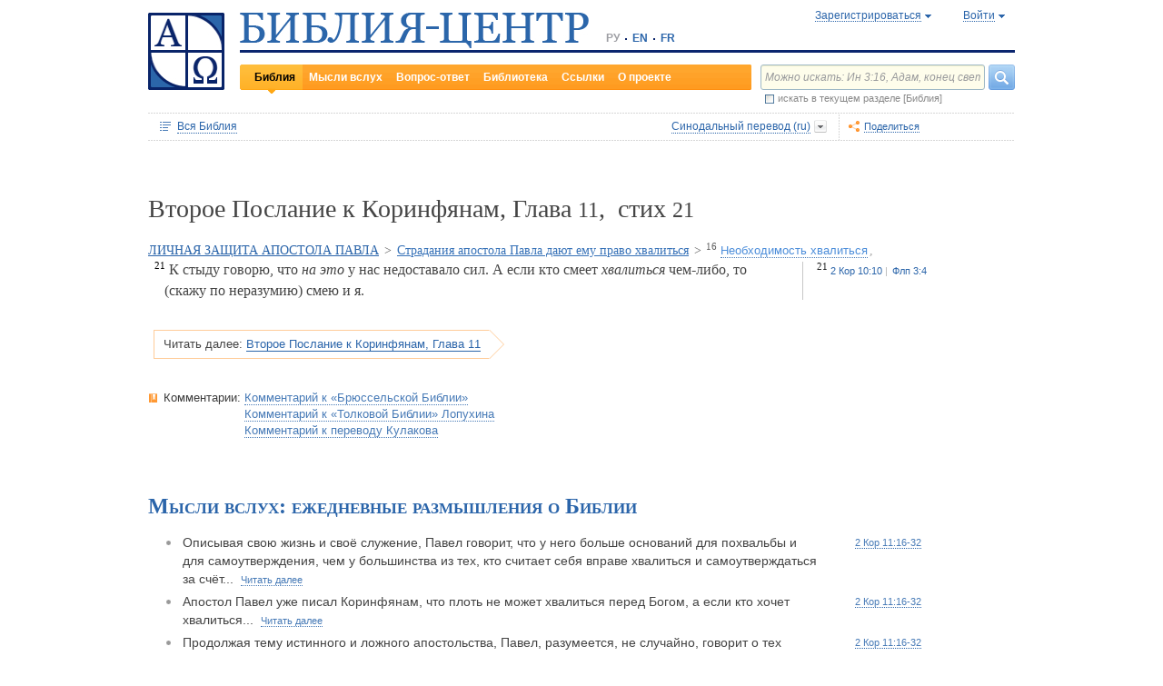

--- FILE ---
content_type: text/html;charset=UTF-8
request_url: https://www.bible-center.ru/ru/bibletext/2co/11:21
body_size: 79188
content:
<!DOCTYPE html><html data-locale="ru" xmlns="http://www.w3.org/1999/xhtml"><head><title>Второе Послание к Коринфянам, Глава 11, стих 21: Библия онлайн, Синодальный перевод == БИБЛИЯ-ЦЕНТР</title><link href="/rss/notes" title="Мысли вслух: ежедневные размышления о Библии" type="application/rss+xml" rel="alternate"><link href="/rss/readings" title="Чтения дня: православный круг, католический лекционарий, планы чтения" type="application/rss+xml" rel="alternate"><link href="/rss/library" title="Библейская библиотека: книги, словари, статьи" type="application/rss+xml" rel="alternate"><meta content="Apache Tapestry Framework (version 5.4.1)" name="generator"><meta content="К стыду говорю, что на это у нас недоставало сил. А если кто смеет хвалиться чем-либо, то (скажу по неразумию) смею и я." name="Description"><meta content="Библия Священное Писание чтения православный католический богословский" name="Keywords"><meta content="CCsOuHdiZYenzyQnUo8a24COOk6kGbd4tICUGWFxdmw=" name="verify-v1"><meta content="5409c06ccae90563" name="yandex-verification"><meta content="width=device-width, initial-scale=1, user-scalable=no" name="viewport"><meta content="https://www.bible-center.ru/ru/bibletext/synnew_ru/2co/11:21" property="og:url"><meta content="https://www.bible-center.ru/assets/logo_sq.jpg" property="og:image"><meta content="Второе Послание к Коринфянам, Глава 11, стих 21: Библия онлайн, Синодальный перевод == БИБЛИЯ-ЦЕНТР" property="og:title"><meta content="website" property="og:type"><meta content="К стыду говорю, что на это у нас недоставало сил. А если кто смеет хвалиться чем-либо, то (скажу по неразумию) смею и я." property="og:description"><!-- Google tag (gtag.js) --><script src="https://www.googletagmanager.com/gtag/js?id=G-CJNQYSK20W" async="async"></script><script>
window.dataLayer = window.dataLayer || [];
function gtag(){dataLayer.push(arguments);}
gtag('js', new Date());
gtag('config', 'G-CJNQYSK20W');
</script><link onload="this.rel='stylesheet'" as="style" href="/assets/ctx/4a919fc7/js/modalbox/modalbox.css" rel="preload"><noscript><link href="/assets/ctx/4a919fc7/js/modalbox/modalbox.css" rel="stylesheet"></noscript><link onload="this.rel='stylesheet'" as="style" href="/assets/ctx/780eca2d/js/qtip/jquery.qtip.css" rel="preload"><noscript><link href="/assets/ctx/780eca2d/js/qtip/jquery.qtip.css" rel="stylesheet"></noscript><link onload="this.rel='stylesheet'" as="style" href="/assets/ctx/209481e6/css/parallel-tooltips.css" rel="preload"><noscript><link href="/assets/ctx/209481e6/css/parallel-tooltips.css" rel="stylesheet"></noscript><link href="/assets/ctx/9e4281a6/misc/bible-center.xml" title="БИБЛИЯ-ЦЕНТР" type="application/opensearchdescription+xml" rel="search"><link href="/assets/ctx/517a26d9/img/sys/logo_sq.jpg" title="БИБЛИЯ-ЦЕНТР" rel="image_src"><!--[if IE 9]><style type="text/css">.pageloading-mask{opacity:0,25;}</style><![endif]--><!--[if lt IE 9]><style type="text/css">.pageloading-mask{filter:alpha(opacity=25);}</style><![endif]--><link type="text/css" rel="stylesheet" href="/assets/ctx/8850a946/css/styles-bible.css"><link type="text/css" rel="stylesheet" href="/assets/ctx/833846e9/css/pages/bibletext.css"><link type="text/css" rel="stylesheet" href="/assets/ctx/14219535/css/styles.css"><link type="text/css" rel="stylesheet" href="/assets/ctx/1c919dff/css/styles-mobile.css"></head><body data-page-initialized="false"><script type="text/javascript">document.write("<div class=\"pageloading-mask\"><div></div></div>");</script><div id="page" class="page null" xmlns="http://www.w3.org/1999/xhtml"><div class="header"><div class="logo_sq"><a href="/ru/"><img alt="Библия-Центр" height="85" width="84" src="/assets/ctx/517a26d9/img/sys/logo_sq.jpg"></a></div><div class="topright"><div class="linetop"><div class="logo"><a href="/"><img alt="Библия-Центр" height="39" width="384" src="/assets/ctx/99ec623d/img/sys/logo_ru.jpg"></a></div><div class="mobile__langs"><select onchange="this.options[this.selectedIndex].value &amp;&amp; (window.location = this.options[this.selectedIndex].value);" class="mobile__langs-select"><option value="/ru">РУ</option><option value="/en">EN</option><option value="/fr">FR</option></select></div><div class="langs"><div class="onelang">РУ</div><div class="dot"><!-- --></div><div class="onelang"><a href="/en">EN</a></div><div class="dot"><!-- --></div><div class="onelang"><a href="/fr">FR</a></div></div><div style="display: none;" id="ajaxerrormessage"><div id="ajaxerrormessage_title">Внутренняя ошибка</div><div id="ajaxerrormessage_body">Произошла внутренняя ошибка. Мы получили уведомление об этой ошибке и решим проблему в ближайшее время.</div></div><div data-container-type="zone" id="loginStatusZone"><div class="account"><div id="regwindowshow" class="one-point registration"><span class="dotted">Зарегистрироваться</span></div><div id="enterwindowshow" class="one-point enter"><span class="dotted">Войти</span></div></div></div><div class="clear"><!-- --></div><div style="z-index: -1003; visibility: hidden; position: absolute; top:0; left:0; height:auto!important;" id="regwindow" class="regwindow"><div id="regwindowhide" class="head"><span class="headarrow">Зарегистрироваться</span></div><div class="content" data-container-type="zone" id="registrationFormZone"><div style="display:inline-block;"><div id="regwindowform"><form class="registration" data-update-zone="registrationFormZone" action="/ru/bibletext.level2layout.pageheadernew.accountinfo.registrationform" method="post" id="registrationForm"><input value="synnew_ru/2co/11:21" name="t:ac" type="hidden"><input value="NA4OTrWzt1qRaXBIdIR25RWt4Vk=:H4sIAAAAAAAAAKWTwS5DQRSGD0lFdUds2FiwnaoQUYSKCEmDpGxsZO7c09thOnPNnNvWxpa1B/AEYm3fhZ138AC2ViJ627SRVER7t3/m/88/8515fIdUfRPyO9JTeIINyiusoVpS/NpExEIeYAW5j1ZjnXEhTKRJ6rJh1Dpblqh8cBZWjA0YD7moICMeoiN7vcKEsaikxzzukBW8lsgF7cWe+RJSFC6cNjNv0y+fozBShIwwmqxRh7yKBJPFC17jWcV1kC2RlTpYb4QE6d7U5J0Lg3Y+tkagc6XIq0rnpNHNJ3+5/PHwOgrQCOtbsDF8ofNFcFdwA0CQ+SEmDo0zU/UNWBsqhVvkvV7jXSVZXKdRHlYHjqhI30cdo9v+E50w1dBo1OTYftvST+7sdm6qMfs81rd5cbuReNPGOtOGumvH2kU60Xq6rpKQZ+63JcklDu0gGeZDWQy8iMi0qez+l0pR6ss2C+oncyTv7r9mbnWbzLhQsuU48HtY0r2J32VslJW5BAAA" name="t:formdata" type="hidden"><div style="display: inline-block;"><p class="regwindow__title">Регистрация</p><div class="fieldname">Ваш e-mail</div><input id="textfield" class="form-control input-field " name="textfield" type="text"><div class="fieldname">Ваше имя</div><input id="textfield_0" class="form-control input-field " name="textfield_0" type="text"><div class="fieldname">Немного о себе</div><textarea rows="5" cols="15" id="textarea" class="form-control input-field" name="textarea"></textarea><div class="fieldname">Пароль</div><input type="password" id="password" class="input-field " name="password"><input id="password_hid" value="" name="hidden" type="hidden"><div class="fieldname">Подтвердите пароль</div><input type="password" id="passwordretype" class="input-field " name="passwordretype"><input id="passwordretype_hid" value="" name="hidden_0" type="hidden"><div class="captcha__right-part"><div class="fieldname">Введите код на картинке</div><input id="textfield_1" class="form-control input-field fieldinputcode" name="textfield_1" type="text"></div><div class="fieldcaptcha"><img alt="" height="28" width="92" src="/captcha.png"></div><div class="clear"><!-- --></div><div style="height:31px;" class="button"><a style="cursor:pointer;" id="regbutton" data-submit-mode="normal" href="#"><span class="account-button dimensions"><span class="corners dimensions mask"><span class="corners gradient dimensions">
Зарегистрироваться
</span></span></span></a></div><p class="regwindow__link">Я уже зарегистрирован</p></div></form></div></div></div></div><div style="z-index: -1003; visibility: hidden; position: absolute; top:0; left:0;" id="enterwindow" class="enterwindow"><div id="enterwindowhide" class="head"><span class="headarrow">Войти</span></div><div class="content" data-container-type="zone" id="loginFormZone"><div style="display: inline-block;"><form class="enter" data-update-zone="loginFormZone" action="/ru/bibletext.level2layout.pageheadernew.accountinfo.loginform" method="post" id="loginForm"><input value="synnew_ru/2co/11:21" name="t:ac" type="hidden"><input value="T9EnxAf04z4EQMI7SgFnDrTZoWs=:H4sIAAAAAAAAAK2SPS8FQRSGDwkRNxofDY2CdoRQ+AiuICQ3iEujkdnZY+8wO7Nmztqr0VL7AX6BqPUKnf/gB2hVInb3Xh/JTcSifSfzvs95z7l+go6kDPNL0lO4g3WaUXiCakLxUxMTi3iANeQ+Wo0J40KYWJPUB4YpE0gdu/SBhwjOwpSxAeMRFzVkxCN0ZE+nmDAWlfSYxx2yspeKXNCqROWPVJHiaHT3rvQ4cP/SDm0VKAmjyRq1kVoS9FYO+QkfU1wHY1WyUgez9YigJ0/ebSb/D3u5KPuWNQKdq8ZeKJ2TRt/d+JMHz1cP7QD16PdQEXcuMdYHdwxnAO/TbjXlfzDOfDuSOZgu7FOTvo96fzwrbPHbwoQJI6NRk2Nr+afWvvbOh/vqQ7edLXvP+NqyPXe95yVrsFIY1mVJZDGU2v8s1cLyT8ErUh/luNQKvykvLl8Hz3UO3yWUTH+s+x/k/Y3w7Tz8Y3XzMFt4ipQfQw9tdqXNg+j+1P5q2TiFBZgrbJLOi9aLiYxugJUISl/EN4/2EXVWBAAA" name="t:formdata" type="hidden"><div style="display: inline-block;"><p class="enterwindow__title">Авторизация</p><div class="fieldname">E-mail:</div><input id="loginUsername" class="form-control input-field " name="loginUsername" type="text"><div class="fieldname">Пароль:</div><input onkeypress="return submitEnterForm(event);" value="" id="loginPassword" name="loginPassword" class="form-control input-field " type="password"><input id="loginPassword_hid" value="" name="hidden_1" type="hidden"><div class="forgetpassword"><a id="submitRemindPassword" data-submit-mode="normal" href="#">Забыли пароль?</a></div><div class="fieldcheckbox"><input id="rememberme" name="rememberme" type="checkbox"></div><div class="remembermename"><label for="rememberme">запомнить меня</label></div><div class="clear"><!-- qq --></div><div style="height:31px;" class="button"><a style="cursor:pointer;" id="enterbutton" data-submit-mode="normal" href="#"><span class="account-button dimensions"><span class="corners dimensions mask"><span class="corners gradient dimensions">
Войти
</span></span></span></a></div><p class="enterwindow__link">Зарегистрироваться</p></div></form></div></div></div></div><div class="lineblack"><img alt="" height="3" width="384" src="/assets/ctx/3a3a0a31/img/sys/space.gif"></div><div class="linebottom"><div class="menu"><div class="mleft"><div class="mright"><div onmouseout="jQuery(this).removeClass('opfirst-hover')" onmouseover="jQuery(this).addClass('opfirst-hover')" class="onepoint opfirst-active"><div class="active-arrow"><a id="menubible" href="/ru/bibleface">Библия</a></div></div><div onmouseout="jQuery(this).removeClass('op-hover')" onmouseover="jQuery(this).addClass('op-hover')" class="onepoint "><a id="menunotes" href="/ru/notes">Мысли вслух</a></div><div onmouseout="jQuery(this).removeClass('op-hover')" onmouseover="jQuery(this).addClass('op-hover')" class="onepoint "><a id="menufaq" href="/ru/faqs">Вопрос-ответ</a></div><div onmouseout="jQuery(this).removeClass('op-hover')" onmouseover="jQuery(this).addClass('op-hover')" class="onepoint "><a id="menulibrary" href="/ru/library">Библиотека</a></div><div onmouseout="jQuery(this).removeClass('op-hover')" onmouseover="jQuery(this).addClass('op-hover')" class="onepoint "><a id="menulinks" href="/ru/links">Ссылки</a></div><div onmouseout="jQuery(this).removeClass('op-hover')" onmouseover="jQuery(this).addClass('op-hover')" class="onepoint "><a id="menuabout" href="/ru/about">О проекте</a></div></div></div></div><div class="mobile__search-btn"></div><div class="search"><p class="mobile__search-title">Найти</p><div class="mobile__search-close-btn"></div><form action="/ru/bibletext.level2layout.pageheadernew.frontpagesearchform" method="post" id="frontpageSearchForm"><input value="synnew_ru/2co/11:21" name="t:ac" type="hidden"><input value="SWL4YILBBzza4Xv8Jqit3jm6ThE=:H4sIAAAAAAAAAJ3QsUoDQRAG4EkgIKQTLLTWRnAjahoFISIBIahw+gB7e5O71b3dze5c7tLYau0D+ATiS6Sw8x18AFsrEe8uIIIgieUO/P9+M49v0Mp3YftIhgovsKB9hWNUO4pPTEbM8hgT5BE6jTnzyJ1IRhm6CXgHXeNixi0XCTLiFj25SZcJ41DJkIXcI+uF5ZAL6ktU0XqAlNmNy2n7deX5owmNAbSF0eSMOuUpEiwPrviYdxTXcScgJ3V8UFiC9o9//2vtLWo9d0ag90EWptJ7afT0Kdobvj+8NAEKm/fgcC7G0JULVqOZZ2hc6qtKqlDHf6KESa3RqMmzgdTXtYR+u87k3f3n2q2u77kklCwTJ9EIbqBRHW/1WxDUgn4pmFXlW7A51w4iCU0BvqoEglb9XDBcZVtfH0Xei2wCAAA=" name="t:formdata" type="hidden"><div class="searchline"><input style="float:left; width: 237px; margin-right: 4px;" value="Можно искать: Ин 3:16, Адам, конец света" id="searchquery" class="form-control input-field ui-search" name="searchquery" type="text"><div class="button"><a id="frontpageSearchFormSubmit" data-submit-mode="normal" href="#">
Найти
<img alt="Найти" src="/assets/ctx/a08e26ec/img/sys/headersearch_button.jpg"></a></div><div class="clear"><!-- --></div></div><div class="searchinthissection"><div class="chbox"><span class="nicecheckbox"><input class="chbox" id="chbox" name="chbox" type="checkbox"></span></div><div class="chtext">искать в текущем разделе [Библия]</div><div class="clear"></div></div></form></div><div class="clear"><!-- --></div></div></div><div class="clear"><!-- --></div></div><!-- BooksNavWidget templates --><div style="display:none;" id="parts-templates"><div class="biggrouphead template-1-control"><a href="#" class="template-control"></a><!-- --></div><div class="biggroup template-1-children"></div><div class="smallgrouphead template-2-control"><a href="#" class="template-control"></a><!-- --></div><div class="smallgroup template-2-children"></div><div class="onebook template-3-control"><div class="ab2"><div class="ab3"><a href="#" class="template-control"><!-- --></a></div></div></div></div><div style="display:none;" id="chapters-templates"><div class="preloader template-loader" style="display:none; text-align: center; cursor:wait;"><img alt="" height="32" width="32" src="/assets/ctx/f0077415/img/sys/chapterspreloader.gif"></div><table class="chapters pretty" style="width:100%"><tbody><!-- Одна строка --><tr class="template-row"><td class="chapter template-hint"><a href="#">Глава 2</a>, <a href="#">3</a>, <a href="#">4</a></td><td class="verses template-topic"><!-- один топик --><div class="nextlevel"><div class="nl-bg onerow"><!-- отступ: ноль или больше --><div class="template-offset offset"><!-- --></div><!-- expand-collapse-control --><div class="template-expand-collapse-control arrow"><img style="" height="16" width="10" alt="" src="/assets/ctx/3a3a0a31/img/sys/space.gif"></div><!-- нумерация --><div class="template-topic-numeric vnumbers">[5:1-48]</div><div class="template-topic-title-container topic-title"><!-- Название топика --><a href="#" class="template-topic-title"><span class="alink"><span>Возвращение из Египта в Назарет</span><span class="nobr">(Мк 1:9)</span></span></a><span class="template-topic-title-xrefs"></span><a href="#" class="template-topic-title-xref"><span class="alink"></span></a><!-- Плоский список --><span class="template-flatverseslist">[<a href="#">1</a>]</span></div><div class="clear"><!-- --></div></div></div></td></tr><!-- / Одна строка --></tbody></table></div><!-- /BooksNavWidget templates --><div data-container-type="zone" id="editionDependentData"><div class="dottednavbibleline"><div class="partleft"><form data-validate="submit" action="/ru/bibletext.topnavigationline.formupdatenavigator" method="post" id="formUpdateNavigator"><input value="synnew_ru/2co/11:21" name="t:ac" type="hidden"><input value="TFBMaRGsMS6g4MyjbVOgSn2kBqI=:H4sIAAAAAAAAAFvzloEVAN3OqfcEAAAA" name="t:formdata" type="hidden"><a data-update-zone="navigator" onclick="return checkData(event);" class="update-top-navigator-control" href="/ru/bibletext.topnavigationline.updatenavigator?t:ac=synnew_ru/2co/11:21"><div class="sectionname"><span style="cursor:pointer;" id="books-window-top-control-show" class="dotted">Вся Библия</span></div></a></form><form data-update-zone="editionDependentData" action="/ru/bibletext.topnavigationline.ajaxeditionselector.editionselectorform" method="post" id="editionSelectorForm"><input value="synnew_ru/2co/11:21" name="t:ac" type="hidden"><input value="41DVmcCWNsfqR2E6FKUxoBf/a6w=:H4sIAAAAAAAAAJWPv0oEMRCHxwVFsPOqw8bCOlfZaCMeHh4sIqyV3Wx2XHPkz5qMd2tjJfgMvoOlgi9l4xOY7K6NgnBVMr8Mv3zf6ydsrmYwPVWlpitq+YhdY3GpamTlrFaWBC6wpUqlOZAmyc6L/kLVkFs0BMHDifO1wAblLQnGhgL7h0MhnSetyniaxlmyHMS5qiqyB5feSQqhuC+NCiEWXT/vj9q9j60MNnLYkc6yd/oitjPs5gtc4kSjrScFe2Xr47ZhGP2gnPUoaXmVw3xdo1/zjfMmJCxey6sz4b9eL8XX+P3taZpBlsO21Cpuz6s7eOw8458mBgm9i5LXeAAqBqBZBOrb/3v7BjcSj3bQAQAA" name="t:formdata" type="hidden"><div style="float: left"><input value="synnew_ru" name="selectedEditionName" type="hidden"></div><div style="float: left"><input style="display: none; visibility: hidden" id="editionSelectorFormSubmit" class="btn btn-primary" data-submit-mode="normal" name="editionSelectorFormSubmit" type="submit"></div></form><div onmouseout="jQuery(this).removeClass('bibleversion-hover').addClass('bibleversion')" onmouseover="jQuery(this).addClass('bibleversion-hover').removeClass('bibleversion')" id="trwindowshow-top" class="bibleversion"><span class="dotted">Синодальный перевод (ru)</span></div><div style="z-index: -103; visibility: hidden; position: absolute; top:0; left:0;" id="trwindow-top" class="trwindow"><div onmouseout="jQuery(this).removeClass('translatehead-hover').addClass('translatehead')" onmouseover="jQuery(this).addClass('translatehead-hover').removeClass('translatehead')" id="trwindowhide-top" class="translatehead"><span class="dotted">Синодальный перевод (ru)</span></div><div class="clear"><!-- --></div><div class="list"><div onmouseout="jQuery(this).removeClass('op-hover')" onmouseover="jQuery(this).addClass('op-hover')" class="onepoint template" style="display:none;"></div></div><div class="in_list_comment"><p> </p></div></div></div><div class="partright"><!-- 
            <div class="tolisten" onmouseover="jQuery(this).addClass('tolisten-hover').removeClass('tolisten')" onmouseout="jQuery(this).removeClass('tolisten-hover').addClass('tolisten')">
              <span class="dotted">${message:label.listen}</span>
            </div>
            --><!--script src="https://s7.addthis.com/js/300/addthis_widget.js#pubid=xa-4cb2bd072bcc66d9" async="async" type="text/javascript"></script--><script type="text/javascript">
/* var addthisScript = document.createElement('script');
addthisScript.setAttribute('src', 'http://s7.addthis.com/js/300/addthis_widget.js#domready=1')
document.body.appendChild(addthisScript)
*/
var addthis_config = addthis_config||{};
addthis_config.pubid = 'xa-4cb2bd072bcc66d9';
</script><div id="addthisButton" class="toshare"><span onmouseout="jQuery(this).removeClass('dotted-hover')" onmouseover="jQuery(this).addClass('dotted-hover')" class="dotted">Поделиться</span></div></div></div><div style="z-index: -102; visibility: hidden; position: absolute; top:0; left:0;" id="books-window-top" class="bookswindow dimentions top"><div class="corners dimentions mask top"><div class="corners gradient dimentions top"><div class="bwcenter"><div class="breadcrumbsline"><div class="bible"><span id="books-window-top-control-hide" style="cursor:pointer;" class="dotted">Вся Библия</span></div><div class="arrow"><!-- --></div><div class="oneblock">Второе Послание к Коринфянам</div><div class="arrow"><!-- --></div><div class="oneblock">Глава 11
</div><div class="arrow"><!-- --></div><div class="oneblock">Стих 21
</div><div class="clear"><!-- --></div></div><div class="closebutton"><img alt="" height="17" width="17" src="/assets/ctx/9c8dca7a/img/sys/closebutton.gif" onclick="closeNavigationPseudoWindow('top');" style="cursor:pointer;"></div><div class="clear"><!-- --></div><div style="height: 260px; padding: 8px 15px 15px 10px;" data-container-type="zone" id="navigator"></div><div class="clear"><!-- --></div></div></div></div></div><div class="bibletextblock"><h1 class="standard">
Второе Послание к Коринфянам,

Глава <span class="number">11</span>, 
стих <span class="number">21</span></h1><span class="chapter level0"><span class="inl"><a href="/ru/bibletext/synnew_ru/2co/10:1-13:10">ЛИЧНАЯ ЗАЩИТА АПОСТОЛА ПАВЛА</a><span class="arr">&gt; </span></span></span><span class="chapter level1"><span class="inl"><a href="/ru/bibletext/synnew_ru/2co/11:16-12:10">Страдания апостола Павла дают ему право хвалиться</a><span class="arr">&gt; </span></span></span><span class="chapter level2"><span class="inl"><span class="onepart level2"><span class="inl"><a href="/ru/bibletext/synnew_ru/2co/11:16-21"><sup>16</sup>&nbsp;<span class="dotted">Необходимость хвалиться</span></a></span><span class="sep">, </span></span></span></span>
<div class="bibletextblock"><table style="width:100%" class="pretty"><tr><td class="bibletext"><div class="bibletext nowrap"><span data-verse-id="2co11_21;" class="str"><a id='2co11_21'></a><sup class="first">21</sup> К стыду говорю, что <em>
на это</em>
 у нас недоставало сил. А если кто смеет <em>
хвалиться</em>
 чем-либо, то (скажу по неразумию) смею и я.</span></div></td><td class="biblelinks"><div class="biblelinks"><div data-verse-id="2co11_21" class="onelinksblock "><div class="verse">21</div><div class="links"><div class="in_links"><a data-uri="/ru/bibletext.bibletextselection:loadtooltip/2co/10:10" href="/ru/bibletext/synnew_ru/2co/10:10"><span class="nobr">2 Кор 10:10</span></a><a data-uri="/ru/bibletext.bibletextselection:loadtooltip/php/3:4" href="/ru/bibletext/synnew_ru/php/3:4"><span class="nobr">Флп 3:4</span></a></div></div><div class="clear"><!-- --></div></div></div></td></tr></table></div><div class="readmore2"><span class="arrow_box">
Читать далее:<a href="/ru/bibletext/synnew_ru/2co/11#2co11_22">Второе Послание к Коринфянам, Глава 11</a></span></div><div class="clear"><!-- --></div></div><!-- comments, dictionaries, topics --><div class="linksblock"><div class="oneline"><div class="onelinehead">Комментарии:</div><div id="commentsContainer" class="onelineversions"><div class="onecommentbook commentbook brs89"><a href="#">Комментарий к «Брюссельской Библии»</a></div><div class="commentcontainer off"><!--commenttabs--><div class="commenttabs"><div class="onepart active  comments"><div class="op1"><div class="op2"><span class="fphead">Комментарий к текущему отрывку</span></div></div></div><div class="separ"><!-- --></div><div class="onepart  commentbook"><div class="op1"><div class="op2"><span class="fphead">Комментарий к книге</span></div></div></div><div class="separ"><!-- --></div><div class="onepart  commentgroup"><div class="op1"><div class="op2"><span class="fphead">Комментарий к разделу</span></div></div></div><div class="clear"></div></div><!--/commenttabs--><div class="commentopenblock"><div class="onepoint active"><div class="scroll_box"><div class="scroll_pane"><p><span data-uri="/ru/bibletext.bibletextselection:loadtooltip/2co/11:16-21" style="background-color: #F0F0F0; font-size: 105%; cursor: pointer;">16-21</span> "<span class="comment1">Да не подумает кто, что я неразумен</span>" - апостол считает неразумным хвалиться "по плоти" (<b><a class="nopad" href="/ru/bibletext/synnew_ru/2co/11:18">2 Кор 11:18</a></b>), т.е. превозносить свое происхождение (<b><a class="nopad" href="/ru/bibletext/synnew_ru/2co/11:22">2 Кор 11:22</a></b>), свои труды, страдания (<b><a class="nopad" href="/ru/bibletext/synnew_ru/2co/11:23-26">2 Кор 11:23-26</a></b>) и данные ему откровения (<b><a class="nopad" href="/ru/bibletext/synnew_ru/2co/12:1-5">2 Кор 12:1-5</a></b>), хотя, описывая их, он говорит истину (<b><a class="nopad" href="/ru/bibletext/synnew_ru/2co/12:6">2 Кор 12:6</a></b>). Он "хвалится" неохотно (<b><a class="nopad" href="/ru/bibletext/synnew_ru/2co/12:11">2 Кор 12:11</a></b>), лишь сравнивая свою деятельность на ниве Христовой с деятельностью противников (<b><a class="nopad" href="/ru/bibletext/synnew_ru/2co/11:21-23">2 Кор 11:21-23</a></b>) и опровергая тех, кто стремится его очернить (<b><a class="nopad" href="/ru/bibletext/synnew_ru/2co/12:11-15">2 Кор 12:11-15</a></b>). Действительно хвалиться он может только своей немощью (<b><a class="nopad" href="/ru/bibletext/synnew_ru/2co/11:30">2 Кор 11:30</a></b>; <b><a class="nopad" href="/ru/bibletext/synnew_ru/2co/12:5">2 Кор 12:5</a></b>; <b><a class="nopad" href="/ru/bibletext/synnew_ru/2co/12:9">2 Кор 12:9</a></b>; <b><a class="nopad" href="/ru/bibletext/synnew_ru/2co/4:7">2 Кор 4:7</a></b>).</p><br><p><span data-uri="/ru/bibletext.bibletextselection:loadtooltip/2co/11:21-22" style="background-color: #F0F0F0; font-size: 105%; cursor: pointer;">21-22</span> Полемизируя с противником, Павел неоднократно указывает на свою ревность в исповедании иудаизма (<b><a class="nopad" href="/ru/bibletext/synnew_ru/ga/1:13-14">Гал 1:13-14</a></b>; <b><a class="nopad" href="/ru/bibletext/synnew_ru/ro/11:1">Рим 11:1</a></b>; <b><a class="nopad" href="/ru/bibletext/synnew_ru/php/3:4-6">Флп 3:4-6</a></b>; ср <b><a class="nopad" href="/ru/bibletext/synnew_ru/ac/22:3">Деян 22:3</a></b>сл; <b><a class="nopad" href="/ru/bibletext/synnew_ru/ac/26:4-5">Деян 26:4-5</a></b>).</p><br></div></div></div><div class="onepoint "><div class="scroll_box"><div class="scroll_pane">
<p>
Вскоре после написания 1 Кор смута, возникшая в коринфской общине, побудила апостола во второй раз посетить коринфян и &laquo;огорчить их&raquo; суровыми увещаниями (<a class="nopad" href="/ru/bibletext/2co/1:23-2:1">2 Кор&nbsp;1:23-2:1</a>; <a class="nopad" href="/ru/bibletext/2co/12:14">2 Кор&nbsp;12:14</a>; <a class="nopad" href="/ru/bibletext/2co/13:1-2">2 Кор&nbsp;13:1-2</a>); он обещал им снова &laquo;прийти к ним&raquo; (<a class="nopad" href="/ru/bibletext/2co/1:15-16">2 Кор&nbsp;1:15-16</a>). Однако новый инцидент &mdash; оскорбление его посланца &mdash; (<a class="nopad" href="/ru/bibletext/2co/2:5-10">2 Кор&nbsp;2:5-10</a>; <a class="nopad" href="/ru/bibletext/2co/7:12">2 Кор&nbsp;7:12</a>), заставил его написать строгое послание &laquo;от великой скорби и стесненного сердца&raquo; (<a class="nopad" href="/ru/bibletext/2co/2:3">2 Кор&nbsp;2:3</a> сл), произведшее положительное действие (<a class="nopad" href="/ru/bibletext/2co/7:8-13">2 Кор&nbsp;7:8-13</a>). Павел узнал об этом от Тита, уже находясь в Македонии (<a class="nopad" href="/ru/bibletext/2co/1:12">2 Кор&nbsp;1:12</a> сл; <a class="nopad" href="/ru/bibletext/2co/7:5-16">2 Кор&nbsp;7:5-16</a>), и тогда написал 2 Кор к концу 57 г. Он, по всей вероятности, снова посетил их, когда отправился в Македонию (<a class="nopad" href="/ru/bibletext/ac/20:1">Деян&nbsp;20:1</a> сл; ср <a class="nopad" href="/ru/bibletext/2co/9:5">2 Кор&nbsp;9:5</a>; <a class="nopad" href="/ru/bibletext/2co/12:14">2 Кор&nbsp;12:14</a>; <a class="nopad" href="/ru/bibletext/2co/13:1-10">2 Кор&nbsp;13:1-10</a>), прежде чем направиться в Иерусалим, где и был взят под стражу. Было высказано предположение, что <a class="nopad" href="/ru/bibletext/2co/6:14-7:1">2 Кор&nbsp;6:14-7:1</a> &mdash; фрагмент первого преканонического послания (<a class="nopad" href="/ru/bibletext/1co/5:9-13">1 Кор&nbsp;5:9-13</a>); главы 10-13 своим резким тоном также отличаются от предыдущего изложения. Авторство Павла в данном случае не оспаривается, но некоторые экзегеты высказывают мнение, что во 2 Кор включены тексты Павла, не входившие вначале в это послание. Главы 10-13 являются замечательным свидетельством Павла о величии апостольского делания, об испытаниях апостола ради Христа и о видениях и откровениях Господа, которых Павел сподобился. Даже такая утилитарная тема, как сбор денег для бедных иерусалимской Церкви, проникнута его заботой о братских отношениях между членами христианских общин.
</p>
</div></div></div><div class="onepoint "><div class="scroll_box"><div class="scroll_pane">
<p>
1. Послания св апостола Павла являются &mdash; после Евангелий &mdash; важнейшим документом священной НЗ-ной письменности. Обращенные к отдельным церковным общинам, они еще при жизни апостола пользовались авторитетом у многих христиан: их читали на молитвенных собраниях, переписывали, распространяли. Как показывают Деяния и Послания, св Павел был не единственным учителем и благовестником первохристианства. Наряду с ним трудились и другие. Существовала круги влияния ап Петра, ап Иоанна, Иакова Брата Господня. Далеко не всюду благовестие св Павла встречало полное понимание. Но постепенно уже к концу I в. Церковь приняла его Послания как боговдохновенное апостольское выражение основных истин евангельского учения. То, что эти истины были открыты человеку, который не знал Иисуса Христа во время Его земной жизни, свидетельствует о непрекращающемся действии Сына Божия и Духа Господня. Во времена проповеди св Павла четырех канонических Евангелий еще не существовало. Когда же они появились, стало очевидным, насколько подлинный Дух Христов пронизывал его благовестие и богословие.
</p>
    <p>
2. Сведения о жизни ап Павла содержатся в Деяниях и Посланиях. Здесь укажем лишь основные вехи биографии &laquo;апостола народов&raquo;. Савл (Павел) родился в Тарсе Киликийском на юге Малой Азии в первые годы по Р.Х.. в семье ревностных почитателей Закона, принадлежавших к школе фарисеев (<a class="nopad" href="/ru/bibletext/ac/22:3">Деян&nbsp;22:3</a>; <a class="nopad" href="/ru/bibletext/php/3:5">Флп&nbsp;3:5</a>). Родители отправили его в Иерусалим, где он учился у &laquo;патриарха&raquo; фарисеев Гамалиила I (<a class="nopad" href="/ru/bibletext/ac/22:3">Деян&nbsp;22:3</a>). В 35-36 гг. Савл был свидетелем и участником расправы над св Стефаном и ожесточенно преследовал христиан-эллинистов (<a class="nopad" href="/ru/bibletext/ac/7:58">Деян&nbsp;7:58</a>; <a class="nopad" href="/ru/bibletext/ac/8:1">Деян&nbsp;8:1</a>, <a class="nopad" href="/ru/bibletext/ac/8:3">Деян&nbsp;8:3</a>; <a class="nopad" href="/ru/bibletext/ga/1:13-14">Гал&nbsp;1:13-14</a>). Тогда же произошло его внезапное обращение (<a class="nopad" href="/ru/bibletext/ac/9:1-19">Деян&nbsp;9:1-19</a>; <a class="nopad" href="/ru/bibletext/ac/22:4-16">Деян&nbsp;22:4-16</a>; <a class="nopad" href="/ru/bibletext/ac/26:12-18">Деян&nbsp;26:12-18</a>; <a class="nopad" href="/ru/bibletext/ga/1:15">Гал&nbsp;1:15</a>). Став последователем Христа, Савл три года жил в Набатее (<a class="nopad" href="/ru/bibletext/ga/1:17">Гал&nbsp;1:17</a>), проповедовал в Дамаске, где подвергся первым преследованиям (<a class="nopad" href="/ru/bibletext/ac/9:19-25">Деян&nbsp;9:19-25</a>). Около 39 г. он посетил Иерусалим и познакомился с апп Петром и Иаковом (<a class="nopad" href="/ru/bibletext/ga/1:18-19">Гал&nbsp;1:18-19</a>). С 39 по 43 гг. он оставался на родине в Тарсе, откуда его призвал ап Варнава для участия в работе на ниве Господней (Деян 11). В 46 г. он привез пожертвования иерусалимским христианам (<a class="nopad" href="/ru/bibletext/ac/11:28-30">Деян&nbsp;11:28-30</a>). С 45 по 49 год длилось 1-е миссионерское путешествие св Павла (совместно с апп Варнавой и Марком). Он посещает о. Кипр и города Памфилии и Писидии (юг М. Азии). В 49 или 50 г, он снова в Иерусалиме, где происходит &laquo;апостольский собор&raquo;, отменивший для христиан-неевреев обязанность соблюдать ВЗ-ные обряды. С 50 по 52 Павел обходит Сирию, Малую Азию и впервые высаживается на европейском берегу. Он основывает церкви на Балканах (2-е миссионерское путешествие, <a class="nopad" href="/ru/bibletext/ac/15:36-18:22">Деян&nbsp;15:36-18:22</a>). 3-е путешествие было предпринято с целью посетить и духовно укрепить уже прежде основанные им общины (<a class="nopad" href="/ru/bibletext/ac/18:23-21:16">Деян&nbsp;18:23-21:16</a>). Апостол обходит города М. Азии, Македонию, Грецию и отплывает из малоазийского порта Милета в Палестину. В 58 г. апостол прибыл в Иерусалим. Там он подвергся нападению фанатиков и был под конвоем доставлен в Кесарию, резиденцию римского прокуратора (<a class="nopad" href="/ru/bibletext/ac/21:27">Деян&nbsp;21:27</a> сл). Два года апостол Павел находился в заключении. Он отклонил предложение правителя Феста быть судимым в Иерусалиме и потребовал суда кесаря (<a class="nopad" href="/ru/bibletext/ac/25:9-11">Деян&nbsp;25:9-11</a>); его отправили на корабле в столицу. Он достиг берегов Италии и в 60 г. прибыл в Рим. Рассказ Деян обрывается на 63 г. Есть основание полагать, что Павел был оправдан и осуществил свой замысел посетить западную границу империи, Испанию (<a class="nopad" href="/ru/bibletext/ro/16:23-24">Рим&nbsp;16:23-24</a>). Когда он вторично приехал в Рим (ок 67 г.), его вновь арестовали (<a class="nopad" href="/ru/bibletext/2ti/1:15-17">2 Тим&nbsp;1:15-17</a>) и приговорили в смерти. К этому времени имперские власти уже знали о существовании христиан (в 64 г впервые было казнено &laquo;огромное множество&raquo; верующих во Христа, которых обвиняли в поджоге города). Как римский гражданин св Павел был обезглавлен.
</p>
    <p>
Проследить судьбу Павловых Посланий значительно труднее, чем события его жизни. Неизвестно, кто и когда собрал в одну книгу избранные послания апостола (в сборник вошли далеко не все, ср <a class="nopad" href="/ru/bibletext/1co/5:9">1 Кор&nbsp;5:9</a>). В <a class="nopad" href="/ru/bibletext/2pe/3:15-16">2 Петр&nbsp;3:15-16</a> содержится намек на существование такого сборника. Послания Павла известны св Клименту Римскому (90-е гг I в.), св Игнатию Антиохийскому (начало II в.) и св Поликарпу Смирнскому (ок 110-120 гг.). В конце II в. канон Муратори уже включал 13 Посланий Павла (кроме Евр) в состав Св Писания. Ок. 144 г. еретик Маркион опубликовал первый известный нам сборник Посланий (Гал 1-2, Кор, Рим, 1-2 Фес, Еф, Кол, Флп, Флм; ср св Епифаний. Против ересей, 42).
</p>
    <p>
4. Ап Павел говорит о &laquo;своем благовествовании&raquo;, но это отнюдь не значит, что он считает себя основателем новой религии и проповедует собственное учение (<a class="nopad" href="/ru/bibletext/ro/2:16">Рим&nbsp;2:16</a>; <a class="nopad" href="/ru/bibletext/ro/14:24">Рим&nbsp;14:24</a>); ни на минуту не дает он своим читателям забыть, что видит в себе только последователя, служителя, апостола Иисуса Христа. &laquo;Павлово Евангелие&raquo; имеет четыре источника, на которые он сам вполне определенно указывает: 1) непосредственное откровение, полученное апостолом от Христа Воскресшего (см, напр, <a class="nopad" href="/ru/bibletext/ga/1:11-12">Гал&nbsp;1:11-12</a>); 2) все то, что Павел &laquo;принял&raquo; через свидетелей земной жизни Господа и через апостольское Предание (<a class="nopad" href="/ru/bibletext/ac/9:10">Деян&nbsp;9:10</a> сл; <a class="nopad" href="/ru/bibletext/1co/7:10">1 Кор&nbsp;7:10</a>, <a class="nopad" href="/ru/bibletext/1co/7:25">1 Кор&nbsp;7:25</a>; <a class="nopad" href="/ru/bibletext/ro/6:17">Рим&nbsp;6:17</a>; <a class="nopad" href="/ru/bibletext/ga/1:18">Гал&nbsp;1:18</a>); 3) Свящ Писание ВЗ, в котором апостол видел подлинное Слово Божие (<a class="nopad" href="/ru/bibletext/2ti/3:16">2 Тим&nbsp;3:16</a>); 4) Предание ВЗ-ной Церкви, особенно то, которое получило развитие в эпоху Второго Храма. Многие богословские понятия и толкования св Павел усвоил в школе своих учителей-раввинов (в частности, Гамалиила). Следы влияния на апостола эллинистической мысли незначительны. Он едва ли был начитан в произведениях античных авторов. В Посланиях можно найти лишь косвенные намеки на их доктрины (например, стоицизм), которые были широко распространены в ту эпоху.
</p>
    <p>
Богосл. учение ап Павла есть благовестие о спасении и свободе. В кратких чертах его можно свести к следующей схеме. Замысел Творца направлен на благо всего творения. Этот замысел является &laquo;тайной&raquo; Божией, которая открывается людям постепенно. Темные силы, восставшие против Создателя, противятся осуществлению божественной Воли. Они внесли в природу тление, а в жизнь людей &mdash; грех. Поскольку же человечество создано как некий единый сверхорганизм (&laquo;Адам&raquo;), его зараженность грехом стала препятствием для приобщения Адама к высшему божественному Благу. Первозданный (&laquo;Ветхий&raquo;) Адам есть, однако, лишь образ (прообраз) грядущего обновленного и спасенного человечества, душой или главой которого стал &laquo;Новый Адам&raquo;, Христос. Ап Павел не употребляет мессианского титула &laquo;Сын Человеческий&raquo;, поскольку он был мало понятен его читателям-неевреям. Тем не менее само понятие о Сыне Человеческом как Мессии, в Котором пребывают все верные (<a class="nopad" href="/ru/bibletext/da/7:13-14">Дан&nbsp;7:13-14</a>, <a class="nopad" href="/ru/bibletext/da/7:18">Дан&nbsp;7:18</a>, <a class="nopad" href="/ru/bibletext/da/7:27">Дан&nbsp;7:27</a>), Павел сохраняет. Его искупительную миссию апостол рассматривает в свете пророчества о Рабе (Служителе) Господнем (<a class="nopad" href="/ru/bibletext/isa/53">Ис&nbsp;53</a>). В соответствии с учением позднего иудейства, ап Павел делит Священную Историю на два эона (века) &mdash; старый и новый, т.е. мессианский, наступивший с момента явления Иисуса. В новом эоне Закон Ветхого Завета уже перестает быть обязательным, ибо Мессия открывает иной, более совершенный путь спасения. В старом эоне (ВЗ) царствуют сатана и грех. Чтобы люди осознали свое несовершенство, им был дан Закон Моисеев. Но возможность побеждать зло приносит не Закон, а благодатная сила, идущая от Христа. Соединившись с падшим человечеством, Безгрешный дарует грешникам спасение. Оно осуществляется в духовном единении со Христом через доверие к Нему, веру в Него. Вера есть акт свободной воли. Вера не сводится к исполнению того или иного обрядового и этического регламента, она &mdash; &laquo;жизнь во Христе&raquo;, &laquo;подражание&raquo; Ему, мистический союз с Ним, делающий верных единым Телом Христовым. Иисус есть единственный &laquo;Ходатай&raquo;, Посредник между Божеством и тварным миром, ибо Он соединяет в Себе божественное Начало и начало человеческое. Внешними знаками свободного принятия веры являются Крещение и Евхаристия, а в повседневной жизни &mdash; любовь, деятельное добро, служение ближним. Без любви даже вера не имеет силы, не является подлинной верой. Завершение земной истории и Божиего замысла апостол видит в полной победе Света и уничтожении греха и смерти. Общим воскресением и жизнью будущего века увенчаются спасительные деяния Господни.
</p>
    <p>
Стиль Посланий ап Павла в высшей степени своеобразен. Обычно он диктовал их, и поэтому они сохраняют отпечаток живой, непосредственной речи, В них сочетаются вдохновенная проповедь, увещания, полемика, богословские размышления, автобиографические элементы, обсуждение частных проблем и житейские просьбы. Порой послания апостола переходят в настоящие гимны и молитвы, вводящие нас в мир мистического опыта святого. Написанные в напряжении всех душевных сил, Послания отражают характер, переживания, нравственный облик автора. На первый взгляд в них нет ясной последовательности мысли, но при более внимательном чтении всегда вырисовывается ее основное направление.
</p>
    <p>
Павел владел древнееврейским, арамейским и греческим языками (быть может, и латинским), и это сказалось на его Посланиях. Построение их выдает человека семитской культуры, однако хорошо усвоившего греческую манеру выражаться. Писание он цитирует по Септуагинте; образы и дух Библии пронизывают каждую строку Павла.
</p>
    <p>
Послания были написаны между 50-ми и 60-ми годами (подробнее о датировке будет сказано ниже в примечаниях).
</p>
</div></div></div><div class="hide"><span class="dotted">Скрыть</span></div></div></div><div class="onecommentbook commentbook lopukhin_ru"><a href="#">Комментарий к «Толковой Библии» Лопухина</a></div><div class="commentcontainer off"><!--commenttabs--><div class="commenttabs"><div class="onepart active  comments"><div class="op1"><div class="op2"><span class="fphead">Комментарий к текущему отрывку</span></div></div></div><div class="separ"><!-- --></div><div class="onepart  commentbook"><div class="op1"><div class="op2"><span class="fphead">Комментарий к книге</span></div></div></div><div class="separ"><!-- --></div><div class="onepart  commentgroup"><div class="op1"><div class="op2"><span class="fphead">Комментарий к разделу</span></div></div></div><div class="clear"></div></div><!--/commenttabs--><div class="commentopenblock"><div class="onepoint active"><div class="scroll_box"><div class="scroll_pane"><p><span data-uri="/ru/bibletext.bibletextselection:loadtooltip/2co/11:1-21" style="background-color: #F0F0F0; font-size: 105%; cursor: pointer;">1-21</span>  Чтобы восстановить свой авторитет в глазах коринфян, апостол видит себя вынужденным сказать о своих заслугах. Если это покажется коринфянам довольно неразумным, то пусть они извинят апостолу, как извиняют они его противникам, которые постоянно хвалятся пред ними. Апостол указывает здесь только на свое познание в христианском учении и на свое бескорыстие, какое он проявил в отказе от содержания, приличествующего ему как проповеднику. Затем апостол снова говорит, что он хорошо сознает неразумность самовосхваления, но тем не менее он вынужден к этому обстоятельствами.</p><br><p><span data-uri="/ru/bibletext.bibletextselection:loadtooltip/2co/11:16-21" style="background-color: #F0F0F0; font-size: 105%; cursor: pointer;">16-21</span>  Апостол еще раз просит снисхождения у своих читателей к тому самовосхвалению, с каким он должен теперь выступить. Хорошо было бы, если они не почли его за это неразумным, но если уже они не в состоянии посмотреть на него иначе, то пусть выслушают хотя как человека "не в себе" (<span class="comment1">неразумного</span>). Ведь они &mdash; с горькой иронией прибавляет апостол &mdash; много терпят от врагов-иудействующих, которые их всячески эксплуатируют. Почему же бы им не отнестись снисходительно и к апостолу Павлу? Они должны при том вспомнить, что и апостолу есть чем похвалиться, если находят чем хвалиться его противники. Конечно, он не эксплуатировал коринфян, но у него во всяком случае это зависело не от того, чтобы он не чувствовал за собою права на получение содержания от коринфян, а от того, что так стыдно было бы поступать (<span class="comment1">к стыду</span> &mdash; стыду ихнему, противников).</p><br></div></div></div><div class="onepoint "><div class="scroll_box"><div class="scroll_pane">
<p>
      
<strong>Повод и цели написания послания.</strong> В Коринфской церкви, как известно из первого послания к Коринфянам (<b><a class="nopad" href="/ru/bibletext/synnew_ru/1co/1:10-31">1 Кор 1:10 и сл.</a></b>), происходили различные настроения. Для прекращения таких настроений ап. Павел и написал из Ефеса свое первое послание к Коринфянам. Послание это, как узнал апостол от посланного им в Коринфе Тита, произвело на коринфян благотворное действие (<b><a class="nopad" href="/ru/bibletext/synnew_ru/2co/7:5-16">2 Кор 7:5 и сл.</a></b>). Постановление ап. Павла о кровосмеснике было приведено в исполнение и этот грешник раскаялся в своем проступке. Но тем не менее тот же посол Павла сообщил ему, что его противники &mdash; иудействующие не дремлют и стараются подорвать его авторитет среди коринфских христиан. Они указывали на то, что ап. Павел слаб духом, изменчив в своих решениях, так что на него трудно положиться. Имея в виду эти нападки, апостол и пишет к Коринфянам второе послание</p>

<p>	О цели послания апостол говорит сам в <b><a class="nopad" href="/ru/bibletext/synnew_ru/2co/13:10">13 гл. (ст. 10-й)</a></b>. Своим посланием он хочет привести Коринфскую церковь в такое состояние, чтобы потом, при личном свидании с коринфянами, ему не оказалось надобности применять к ним всю строгость своего апостольского авторитета. Он стремится для этого прежде всего восстановить в глазах коринфян этот свой авторитет &mdash; это главная цель, какую он имел при написании послания. Все же остальное служит только средством для достижения этой цели.</p>
<p>	Содержание послания. Второе послание к Коринфянам, кроме приветствия и вступления, заключает в себе три части. Первая часть &mdash; первые семь глав &mdash; содержит в себе изображение характера апостольской деятельности Павла, причем особое внимание апостол посвящает изображению своей любви к коринфянам и величия новозаветного служения. Во второй части &mdash; главы 8 и 9 &mdash; апостол говорит о собрании подаяний на бедных христиан. В третьей части &mdash; с 10-й по 13-ю главу &mdash; апостол полемизирует со своими противниками, победоносно отражая все предъявлявшиеся ими к нему обвинения. Тут же он высказывает свои требования по отношению к коринфянам.</p>
<p>	Место и время написания послания. Как видно из самого послания (<b><a class="nopad" href="/ru/bibletext/synnew_ru/2co/2:13">2:13</a></b>; <b><a class="nopad" href="/ru/bibletext/synnew_ru/2co/7:5">7:5</a></b>; <b><a class="nopad" href="/ru/bibletext/synnew_ru/2co/8:1">8:1</a></b>; <b><a class="nopad" href="/ru/bibletext/synnew_ru/2co/9:2">9:2</a></b>; ср. <b><a class="nopad" href="/ru/bibletext/synnew_ru/ac/20:1">Деян 20:1</a></b>). Апостол находился во время написания послания в Македонии, где его нашел возвращавшийся из Коринфа Тит. Написано послание, по-видимому, в том же 57-м году, в котором было написано и первое послание к Коринфянам (ср. <b><a class="nopad" href="/ru/bibletext/synnew_ru/2co/8:1">8:1</a></b>).</p>
<p>	Подлинность и единство послания. Сколько-нибудь серьезных возражений против принадлежности второго послания ап. Павла к Коринфянам именно Павлу никто из библейских критиков не высказал. И в самом деле, если читать со вниманием это послание, то никак нельзя усомниться в том, что оно написано великим апостолом язычников, основателем Коринфской церкви. Но критика выдвигает особое возражение против этого послания. Говорят именно, что оно не представляет собою единого, цельного произведения, а состоит из двух или даже из трех отдельных посланий апостола Павла, которые впоследствии были соединены в одно. При этом утверждают, что после первого послания к Коринфянам апостол написал в Коринфе второе послание, состоявшее из последних четырех глав нашего второго послания и затем третье, состоявшее из первых девяти глав того же послания.</p>
<p>	На чем основано такое мнение? Говорят, что последние четыре главы второго послания не гармонируют с первыми девятью, стоят как-то совершенно отдельно от первых. Главным образом критики опираются на кажущемся различии тона, каким говорит апостол в обеих частях. В первой части его речь спокойна и сам он находится в возвышенно-радостном настроении духа, а во второй &mdash; он с необыкновенною горячностью высказывает свои положения, сильно волнуется. И состояние коринфян изображается различно в той и другой части: в первой &mdash; оно удовлетворяет апостола, во второй, напротив, его волнует и тревожит (ср. <b><a class="nopad" href="/ru/bibletext/synnew_ru/2co/7:14">7:14</a></b> и <b><a class="nopad" href="/ru/bibletext/synnew_ru/2co/12:20">12:20</a></b>). Но эти основания весьма недостаточны для того, чтобы служить доказательством разновременного происхождения двух частей послания. Прежде всего, и в первой части содержатся не одни похвалы коринфянам &mdash; там есть и порицания. Напр., апостол в <b><a class="nopad" href="/ru/bibletext/synnew_ru/2co/6:11-16">6 гл. (11-16 ст.)</a></b> указывает на недостаток любви к нему со стороны коринфян, на некоторые недостатки их нравственной жизни. При том, если апостол в первой части хвалит послушание коринфян, то имеет в виду здесь только их отношение к кровосмеснику (<b><a class="nopad" href="/ru/bibletext/synnew_ru/2co/7:11.14">7:11 и 14</a></b>). Далее, если тон второй части отличен от тона первой, то это объясняется тем, что в первой части апостол обращается к коринфским христианам, своим духовным чадам, а во второй имеет в виду главным образом своих врагов, иудействующих. Очень понятно, что он во второй части так волнуется, так иронизирует над своими врагами. Нельзя также не принять во внимание того обстоятельства, что послание, такое обширное, написано апостолом не сразу, и во время написания послания, когда уже первая часть его была готова, апостол мог получить из Коринфа такие новые сведения, которые заставили его изменить тон своей речи. Этим последним обстоятельством можно объяснить и то, что апостол во втором послании настойчиво убеждает к собиранию милостыни и затем несколько далее защищается от подозрения, что он употребляет эту милостыню в свою собственную пользу. Апостол вероятно узнал о таких подозрениях именно после того, как написал уже первые девять глав, где между прочим идет речь о собрании милостыни, а переделывать этой части он не хотел, тем более, что милостыня действительно была крайне необходима для бедных христиан. Он думал так: пусть уже лучше я подвергнусь подозрению, чем бедняки лишатся милостыни, на которую они уже рассчитывали! Наконец и в первой части есть намек на существование таких подозрений против апостола (см. <b><a class="nopad" href="/ru/bibletext/synnew_ru/2co/8:16-22">8:16-22</a></b>).</p>
<p>	Характер послания. Второе послание к Коринфянам, после послания к Филиппийцам, особенно важно для понимания личности ап. Павла. Здесь мы видим глубокое смирение апостола, его кротость и необыкновенную снисходительность к его духовным чадам, и в то же время высокое сознание своего апостольского достоинства, которое он со всею энергией защищает против своих врагов &mdash; иудействующих. Со стороны изложения оно также выдается своими достоинствами, &mdash; главным образом силою выражения, убийственною иронией и вообще красотою оборотов речи.</p>
<p>	Пособия при чтении послания. Кроме известных святоотеческих толкований &mdash; <span class="author">Иоанна Златоуста</span>, блаж. <span class="author">Феодорита</span>, <span class="author">Феофилакта</span> и др., наиболее полезными для изъяснения послания являются труды <span class="author">Клинга</span> (в <span class="title">Bibelwerk</span> <span class="author">Лянге</span>), <span class="author">Гейнрици</span>, <span class="author">Бюссе</span> и <span class="author">Ф. Бахмана</span> (1909 г.). Из русских толкований наибольшею обстоятельностью отличается толкование еп. <span class="author">Феофана</span>.</p>

</div></div></div><div class="onepoint "><div class="scroll_box"><div class="scroll_pane">
<p>
      
<strong>Жизнь ап. Павла</strong>
    
</p>

<p>	В жизни апостола Павла нужно различать: 1) его жизнь, как иудея и фарисея, 2) его обращение и 3) его жизнь и деятельность, как христианина и апостола.</p>
<p>
      
<strong>I. Апостол Павел пред своим обращением.</strong> Павел родился в киликийском городе Тарсе, находившемся на границе между Сирией и Малой Азией (<b><a class="nopad" href="/ru/bibletext/synnew_ru/ac/21:39">Деян 21:39</a></b>). Он был еврей из колена Вениаминова (<b><a class="nopad" href="/ru/bibletext/synnew_ru/ro/11:1">Рим 11:1</a></b> и <b><a class="nopad" href="/ru/bibletext/synnew_ru/php/3:5">Фил 3:5</a></b>). Имя его первоначальное было Савл или Саул, и дано было ему, вероятно, в память о первом царе еврейском, происходившем из колена Вениаминова. Родители Савла принадлежали, по убеждениям, к фарисейской партии, которая отличалась строгою исполнительностью по отношению к закону Моисееву (<b><a class="nopad" href="/ru/bibletext/synnew_ru/ac/23:6">Деян 23:6</a></b>; ср. <b><a class="nopad" href="/ru/bibletext/synnew_ru/php/3:5">Фил 3:5</a></b>). Вероятно, за какие-нибудь заслуги отец или дед ап. Павла получил права римского гражданина &mdash; обстоятельство, оказавшееся небесполезным для ап. Павла во время его миссионерской деятельности <b><a class="nopad" href="/ru/bibletext/synnew_ru/ac/16:37-40">Деян 16:37 и сл.</a></b>; <b><a class="nopad" href="/ru/bibletext/synnew_ru/ac/22:25-29">22:25-29</a></b>; <b><a class="nopad" href="/ru/bibletext/synnew_ru/ac/23:27">23:27</a></b>).</p>
<p>	Язык, на котором говорили в семье Павла, был, без сомнения, общеупотребительный тогда в иудейских общинах Сирии &mdash; сиро-халдейский. Между тем несомненно, что Савл, еще будучи мальчиком, ознакомился довольно хорошо и с греческим языком, на котором говорили большинство жителей Тарса &mdash; греки. Тарс, во времена ап. Павла, был в отношении к образованности жителей соперником Афин и Александрии, и апостол поэтому едва ли, при своей талантливости и любознательности, мог пройти мимо греческой литературы, не ознакомившись с нею. По крайней мере, на основании его посланий и речей можно заключить о его знакомстве с некоторыми греческими поэтами. Первая цитата, какую он делает из греческих поэтов, принадлежит киликийскому поэту Арату и встречается также у Клеанфа &mdash; это именно слово: "мы &mdash; Его рода!" (<b><a class="nopad" href="/ru/bibletext/synnew_ru/ac/17:28">Деян 17:28</a></b>). Вторая заимствована у Менандра (<b><a class="nopad" href="/ru/bibletext/synnew_ru/1co/15:30">1 Кор 15:30</a></b>), третья &mdash; у критского поэта Эпименида (<b><a class="nopad" href="/ru/bibletext/synnew_ru/tit/1:12">Тит 1:12</a></b>). За вероятность гипотезы о его некотором знакомстве с греческою литературою говорит и то обстоятельство, что апостолу приходилось выступать со своими речами пред образованными афинянами, а для этого он должен был хотя несколько ознакомиться с их религиозно-философскими воззрениями, поскольку они выразились в поэтических творениях греческих мыслителей. <span><a class="fn" href="#fnbody_1"><sup class="pr"><strong>1</strong></sup></a><span style="display:none;">На Востоке, в больших городах и сейчас встречается немало людей, говорящих на двух-трех языках. И такие люди встречаются в низших классах общества.</span></span>
      
    
</p>

<p>	Однако воспитание и обучение Павла, несомненно, шло в направлении иудаизма и раввинизма: об этом говорят и его своеобразная диалектика, и его метод изложения, а также его стиль. Очень вероятно, что, ввиду его особенных дарований, его уже рано предназначали к раввинскому служению. Может быть, для этого родители Павла позаботились выучить его ремеслу швеца палаток (<span class="lang">σκηνοποιός</span> &mdash; <b><a class="nopad" href="/ru/bibletext/synnew_ru/ac/18:3">Деян 18:3</a></b>): по иудейскому воззрению, раввин должен был стоять вне зависимости от своих учеников в отношении к материальному обеспечению (<span class="author">Pirke Abot</span>., II, 2).</p>
<p>	Если мы обратим внимание на все эти обстоятельства детства Павла, то вполне поймем его благодарные чувства, с какими он говорил позже: "<span class="comment1">Бог, который избрал меня от чрева матери</span>" (<b><a class="nopad" href="/ru/bibletext/synnew_ru/ga/1:15">Гал 1:15</a></b>). Если действительно задачею, предназначенною для Павла, было освободить Евангелие от покровов иудейства, чтобы предложить его в чисто духовном виде языческому миру, то апостолу нужно было соединить в себе два, по-видимому, противоположные условия. Прежде всего он должен был выйти из недр иудейства, потому что только в таком случае он мог основательно узнать, чт&oacute; такое жизнь под законом, и на собственном опыте убедиться в бесполезности закона для спасения человека. С другой стороны, он должен был быть свободным от национальной иудейской антипатии к языческому миру, какою было проникнуто особенно палестинское иудейство. Не помогло ли ему отчасти и раскрыть пред язычниками целого мира двери царства Божия то обстоятельство, что он вырос среди греческой культуры, с которою он обнаруживает довольно хорошее знакомство? Таким образом, иудейское законничество, греческая образованность и римское гражданство &mdash; вот те плюсы, какие имел апостол при своих, особо полученных им от Христа, духовных дарах, необходимых ему, как проповеднику Евангелия во всем мире.</p>
<p>	Когда иудейские мальчики достигали 12-летнего возраста, их обыкновенно в первый раз брали в Иерусалим на один из главнейших праздников: они становились с этих пор, по тогдашнему выражению, "сынами закона". Так было, вероятно, и с Павлом. Но он остался в Иерусалиме после этого на жительство, &mdash; кажется, у родственников, &mdash; чтобы там вступить в раввинскую школу (ср. <b><a class="nopad" href="/ru/bibletext/synnew_ru/ac/23:16">Деян 23:16</a></b>). В то время славился в Иерусалиме своими познаниями в законе ученик знаменитого Гиллела &mdash; Гамалиил, и будущий апостол расположился "у ног Гамалиила" (<b><a class="nopad" href="/ru/bibletext/synnew_ru/ac/22:3">Деян 22:3</a></b>), сделавшись его прилежным учеником. Хотя сам учитель был человек не крайних воззрений, ученик его стал ревностнейшим читателем закона Моисеева и в теории, и на практике (<b><a class="nopad" href="/ru/bibletext/synnew_ru/ga/1:14">Гал 1:14</a></b>; <b><a class="nopad" href="/ru/bibletext/synnew_ru/php/3:6">Фил 3:6</a></b>). Он все силы своей воли направлял к осуществлению начертанного в законе и в толкованиях отцов идеала, чтобы за это удостоиться славного положения в царстве Мессии.</p>
<p>	У Павла были три редко соединяющиеся в человеке качества, уже в то время обратившие на себя внимание его начальников: сила ума, твердость воли и живость чувства. Но по внешности своей Павел производил не особенно благоприятное впечатление. Варнава в Ликаонии объявлен был Юпитером, а Павел &mdash; только Меркурием, откуда видно, что первый был гораздо импозантнее, чем второй (<b><a class="nopad" href="/ru/bibletext/synnew_ru/ac/14:12">Деян 14:12</a></b>). Однако едва ли можно придавать значение показанию апокрифического сочинения 2-го века &mdash; <span class="title">Acta Pauli et Theclae</span>, где Павел изображается человеком маленького роста, плешивым и с крупным носом... Был ли Павел человеком болезненного телосложения, об этом сказать что-либо определенное трудно. Изредка у него, действительно, болезненность проявлялась (<b><a class="nopad" href="/ru/bibletext/synnew_ru/ga/4:13">Гал 4:13</a></b>), но это не мешало ему обойти почти весь тогдашний европейский юг. Что же касается "ангела сатаны", данного ему (<b><a class="nopad" href="/ru/bibletext/synnew_ru/2co/12:7">2 Кор 12:7</a></b>), то это выражение не указывает непременно на телесную болезнь, а может быть истолковано и в смысле особых преследований, каким подвергался Павел в несении своей миссионерской деятельности.</p>
<p>	У иудеев обыкновенно рано вступали в брак. Был ли женат Павел? <span class="author">Климент Александрийский</span> и <span class="author">Евсевий Кесарийский</span>, а за ними <span class="author">Лютер</span> и реформаторы давали утвердительный ответ на этот вопрос. Но тон, каким Павел говорит в 1 послании к Коринфянам о данном ему даре (ст. 7), может скорее служить основанием для того предположения, что Павел не был женат.</p>
<p>	Видел ли во время своего пребывания в Иерусалиме Павел Иисуса Христа? Это очень вероятно, ввиду того, что Павел на больших праздниках бывал в Иерусалиме, а Господь Иисус Христос также приходил сюда в это время. Но в посланиях апостола Павла нет на это ни одного указания (слова <b><a class="nopad" href="/ru/bibletext/synnew_ru/2co/5:16">2 Кор 5:16</a></b>, указывают только на плотской характер распространенных среди иудеев мессианских ожиданий).</p>
<p>	Достигши тридцатилетнего возраста, Павел, как наиболее ревностный фарисей и ненавистник нового, христианского, учения, которое казалось ему обманом, получил поручение от начальства иудейского преследовать приверженцев новой секты &mdash; христиан, тогда еще называвшихся у иудеев просто "еретиками-назореями" (<b><a class="nopad" href="/ru/bibletext/synnew_ru/ac/24:5">Деян 24:5</a></b>). Он присутствовал при убиении св. Стефана и участвовал в преследованиях христиан в Иерусалиме, а потом отправился в Дамаск, главный город Сирии, с письмами от синедриона, которые уполномочивали его продолжать свою инквизиторскую деятельность и в Сирии.</p>
<p>
      
<strong>II. Обращение.</strong> В своей деятельности Павел не находит отрады. Как видно из 7-й главы послания к Римлянам, Павел сознавал, что на пути к осуществлению предначертанного законом идеала праведности у него стояло весьма серьезное препятствие &mdash; именно похоть (ст. 7). Болезненное чувство своего бессилия в делании добра было, если можно так сказать, отрицательной инстанцией в подготовлении того перелома, какой совершился с Павлом на пути в Дамаск. Напрасно он старался насытить свою искавшую праведности душу напряжением своей деятельности, направленной на защиту закона: ему не удалось потушить в себе точившую его сердце мысль о том, что с законом спасения не достигнешь...</p>
<p>	Но было бы совершенно противно всей истории Павла объяснять этот перелом, совершившийся в нем, как естественное следствие его духовного развития. Некоторые теологи представляют событие, совершившееся с Павлом на пути в Дамаск, как явление чисто субъективное, имевшее место только в сознании Павла. <span class="author">Гольстен</span> (в своем сочинении: "<span class="title">О Евангелии Петра и Павла</span>") приводит некоторые остроумные соображения в пользу такой гипотезы, но еще <span class="author">Баур</span>, учитель <span class="author">Гольстена</span>, также считавший явление Христа при обращении Павла "внешним отражением духовной деятельности" апостола, не мог все-таки не сознаться, что событие это остается в высшей степени таинственным. Апостол Павел сам смотрит на свое обращение, как на дело принуждения его со стороны Христа, Который избрал его Своим орудием в деле спасения людей (<b><a class="nopad" href="/ru/bibletext/synnew_ru/1co/9:16.18">1 Кор 9:16,18</a></b>, ср. 5-6). С таким взглядом апостола согласно и сообщение о самом факте, находящееся в книге Деяний. Три раза об обращении Павла говорится в книге Деяний (<b><a class="nopad" href="/ru/bibletext/synnew_ru/ac/9:1-22">Деян 9:1-22</a></b>; <b><a class="nopad" href="/ru/bibletext/synnew_ru/ac/22:3-16">22:3-16</a></b> и <b><a class="nopad" href="/ru/bibletext/synnew_ru/ac/26:9-20">26:9-20</a></b>), и везде в этих местах можно находить указания на то, что и спутники апостола Павла, действительно, заметили нечто таинственное, что совершилось собственно с Павлом, и что это таинственное в известной степени совершалось чувственно, было доступно для восприятия. Они не видели лица, которое говорило с Павлом, говорится в книге Деяний (<b><a class="nopad" href="/ru/bibletext/synnew_ru/ac/9:7">9:7</a></b>), а видели сияние, которое было ярче полуденного света (<b><a class="nopad" href="/ru/bibletext/synnew_ru/ac/20:9">20:9</a></b>; <b><a class="nopad" href="/ru/bibletext/synnew_ru/ac/26:13">26:13</a></b>); они не слышали ясно слов, сказанных Павлу (<b><a class="nopad" href="/ru/bibletext/synnew_ru/ac/22:9">22:9</a></b>), но звуки голоса слышали (<b><a class="nopad" href="/ru/bibletext/synnew_ru/ac/9:7">9:7</a></b>). Из этого во всяком случае следует вывести такое заключение, что "явление при Дамаске" было объективным, внешним.</p>
<p>	Сам Павел так был уверен в этом, что в 1 послании к Коринфянам (<b><a class="nopad" href="/ru/bibletext/synnew_ru/1co/9:1">1 Кор 9:1</a></b>), чтобы доказать действительность своего апостольского призвания, ссылается на этот самый факт "видения им Господа". В <b><a class="nopad" href="/ru/bibletext/synnew_ru/1co/15">1 Кор гл. 15-й</a></b> того же послания он ставит это явление наряду с явлениями Воскресшего Христа апостолам, отделяя его от своих позднейших видений. Да и цель этой главы доказывает, что он здесь не думал ни о чем другом, как только о внешнем, телесном явлении Христа, ибо эта цель &mdash; выяснить реальность телесного воскресения Господа, чтобы из этого факта сделать вывод о реальности воскресения тел вообще. Но внутренние видения никогда бы не могли служить доказательством ни телесного воскресения Христа, ни нашего. Заметить нужно еще, что когда апостол ведет речь о видениях, то относится к ним со строгою критикою. Так он говорит нерешительно, напр., о своем восхищении до третьего неба: "я не знаю", "Бог знает" (<b><a class="nopad" href="/ru/bibletext/synnew_ru/2co/12:1-13">2 Кор 12:1 и сл.</a></b>). Здесь же он говорит о явлении ему Господа без всяких оговоров (ср. <b><a class="nopad" href="/ru/bibletext/synnew_ru/ga/1:1">Гал 1:1</a></b>).</p>
<p>	
<span class="author">Ренан</span> делает попытку объяснить это явление некоторыми случайными обстоятельствами (бурей, разразившейся на Ливоне, блеснувшей молнией или приступом лихорадки у Павла). Но сказать, чтобы такие поверхностные причины могли иметь на Павла такое глубокое действие, изменить все его мировоззрение, это было бы в высшей степени опрометчиво. <span class="author">Реус</span> признает обращение Павла необъяснимой психологической загадкой. Нельзя также согласиться с другими богословами отрицательного направления (<span class="author">Гольстен</span>, <span class="author">Кренкель</span> и др.) в том, будто в Павле уже давно было "две души", боровшиеся между собою, &mdash; одна душа иудея-фанатика, другая &mdash; уже расположенного ко Христу человека. Павел был человек, вылитый, так сказать, из одного слитка. Если он думал об Иисусе по дороге в Дамаск, то думал о Нем с ненавистью, как свойственно и теперь думать о Христе большинству иудеев. Чтобы Мессия мог предноситься ему как небесный светозарный образ &mdash; это в высшей степени невероятно. Иудеи представляли себе Мессию могущественным героем, который родится в Израиле, вырастет в сокровенности, а потом явится и поведет свой народ на победную борьбу с язычниками, за которой последует его воцарение в мире. Иисус этого не сделал, и потому Павел не мог уверовать в Него, как в Мессию; тем не менее он мог представить Его находящимся на небе.</p>
<p>	С обращением Павла в истории человечества пробил решительный час. Наступило время, когда союз, некогда заключенный Богом с Авраамом, должен был распространиться на весь мир и обнять собою все народы земли. Но для такого необычайного дела требовался и необычайный деятель. Двенадцать палестинских апостолов не подходили к этой задаче, тогда как Павел был, так сказать, всеми обстоятельствами своей жизни подготовлен к ее осуществлению. Он был истинным сосудом Христовым (<b><a class="nopad" href="/ru/bibletext/synnew_ru/ac/9:15">Деян 9:15</a></b>) и вполне сознавал это (<b><a class="nopad" href="/ru/bibletext/synnew_ru/ro/1:1-5">Рим 1:1-5</a></b>).</p>
<p>	Что совершилось в душе Павла в течение трех следовавших за этим великим событием дней? Намеки на это время дает нам <b><a class="nopad" href="/ru/bibletext/synnew_ru/ro/6">6-я гл. послания к Римлянам</a></b>. Отсюда мы видим, что апостол тогда пережил в себе смерть ветхого человека и воскресение нового. Умер Савл, поставлявший всю силу в собственной праведности, или, что то же, в законе, и родился Павел, веровавший только в силу благодати Христовой. Куда привела его фанатическая ревность о законе? К противлению Богу и к преследованию Мессии и Его Церкви! Причину такого результата Павел понял ясно: желая обосновать свое спасение на своей собственной праведности, он искал через это прославить не Бога, а себя самого. Теперь для него уже не было тайною, что этот путь самооправдания ведет только к внутреннему разладу, к духовной смерти.</p>
<p>	Но, умерев для закона (<b><a class="nopad" href="/ru/bibletext/synnew_ru/ga/3:19">Гал 3:19</a></b>), Павел воскрес для новой жизни. Он почувствовал себя новою тварью во Христе (<b><a class="nopad" href="/ru/bibletext/synnew_ru/2co/5:17">2 Кор 5:17</a></b>). Он понял великое значение искупительной смерти Христа, только что явившегося ему во свете. Вместо того, чтобы видеть в ней, как прежде, справедливое наказание человеку, осмелившемуся назвать себя Мессией, он увидел в ней предложенную Самим Богом примирительную жертву за грехи всего мира и грехи его, Павла. Теперь он понял, кого изображал пророк Исаия под видом Раба Иеговы, вземлющего на себя грехи мира. Покрывало спало с глаз Павла, и он увидел крест, как орудие спасения мира, а воскресение Христа признал памятником всеобщей амнистии для человеческого рода, пребывавшего дотоле под осуждением Божиим. Новая правда являлась теперь в его сознании бесценным даром любви Божией к человечеству, и он принял ее от всего сердца; сознавая, что к ней ему нечего прибавить от себя, он почувствовал себя примиренным с Богом. В крещении, преподанном ему рукою Анании, он умер вмести со Христом, погребен был вместе с Ним и с Ним же восстал к новой жизни (<b><a class="nopad" href="/ru/bibletext/synnew_ru/ro/6">Рим гл. 6</a></b>).</p>
<p>	В душе его ярким пламенем загоралась любовь ко Христу, возгретая в нем действием сообщенного ему Святого Духа, и он почувствовал себя теперь способным до конца пройти подвиг послушании и самоотвержения, который таким трудным казался ему, пока он находился под игом закона. Теперь уже он стал не рабом, а чадом Божиим.</p>
<p>	Понял теперь Павел и то, какое значение имели различные постановления Моисеева закона. Он увидел, как недостаточен был этот закон в качестве оправдывающего средства. Закон явился теперь в его глазах воспитательным учреждением временного характера (<b><a class="nopad" href="/ru/bibletext/synnew_ru/col/2:16-17">Кол 2:16-17</a></b>). Наконец, кто же тот, благодаря кому человечество получило все дары Божии без всякого содействия закона? Простой ли этот человек? Теперь Павел привел себе на память, что этот, осужденный синедрионом на смерть, Иисус был осужден, как Богохульник, который объявлял себя Сыном Божиим. Это утверждение доселе представлялось Павлу верхом нечестия и обмана. Теперь же он ставит это утверждение в связь с величественным явлением, бывшим ему по дороге в Дамаск, и колена Павла преклоняются пред Мессией не только как пред сыном Давида, но и как пред Сыном Божиим.</p>
<p>	С этим изменением в понимании лица Мессии соединилось у Павла изменение в понимании дела Мессии. Пока Мессия представлялся сознанию Павла только как сын Давида, Павел понимал Его задачу, как задачу прославления Израиля и распространения силы и обязательности Моисеева закона на целый мир. Теперь же Бог, явивший Павлу и этом сыне Давида по плоти истинного Своего Сына &mdash; Лицо божественное, вместе с этим дал иное направление мыслям Павла о призвании Мессии. Сын Давидов принадлежал одному Израилю, а сын Божий мог сойти на землю только для того, чтобы стать искупителем и Господам всего человечества.</p>
<p>	Все эти основные пункты своего Евангелия Павел выяснил для себя именно в первые три дня, последовавшие за его обращением. То, чем для 12-ти апостолов было их трехлетнее обращение со Христом и закончившее этот круг их воспитания сошествием на них Св. Духа в день Пятидесятницы, &mdash; то получено было Павлом путем усиленной внутренней работы в течение трех дней после его призвания. Если бы он не совершил этой тяжелой работы над собою, то и самое явление Господа для Павла и для целого мира осталось бы мертвым капиталом (ср. <b><a class="nopad" href="/ru/bibletext/synnew_ru/lu/16:31">Лк 16:31</a></b>).</p>
<p>
      
<strong>III. Апостольское служение Павла.</strong> Павел стал апостолом с того самого момента, как уверовал во Христа. Об этом ясно говорит и история его обращения, как она сообщается в кн. Деяний (<b><a class="nopad" href="/ru/bibletext/synnew_ru/ac/9">Деян гл. 9</a></b>); и сам Павел (<b><a class="nopad" href="/ru/bibletext/synnew_ru/1co/9:16.17">1 Кор 9:16,17</a></b>). Он был принужден Господом взять на себя апостольское служение, &mdash; и тотчас же исполнил это веление.</p>
<p>	Обращение Павла совершилось, вероятно, на 30-м году его жизни. Апостольская деятельность его продолжалось также около 30 лет. Она разделяется на три периода: а) время приготовления &mdash; около 7 лет; б) собственно апостольская деятельность, или его три великие миссионерские путешествия, обнимающие собою время около 14-ти лет, и в) время его заключения в узы &mdash; два года в Кесарии, два года в Риме, с присоединением сюда времени, протекшего от освобождения Павла от первых римских уз до его кончины &mdash; всего около 5-ти лет.</p>
<p>	а) Хотя Павел стал полноправным апостолом со времени самого своего призвания, однако он не тотчас приступил к деятельности, для которой он был избран. Главным образом язычники должны были стать предметом его заботы (<b><a class="nopad" href="/ru/bibletext/synnew_ru/ac/9:15">Деян 9:15</a></b>), но Павел, на самом деле, начинает с проповеди иудеям. Он является в иудейскую синагогу Дамаска и тут уже встречает пришельцев из язычников, которые и являются для него мостом, ведшим его к знакомству с чисто языческим населением города. Поступая таким образом, Павел показывал, что он вполне признает особые права Израиля &mdash; первому услышать весть о Христе (<b><a class="nopad" href="/ru/bibletext/synnew_ru/ro/1:16">Рим 1:16</a></b>; <b><a class="nopad" href="/ru/bibletext/synnew_ru/ro/2:9.10">2:9,10</a></b>). И впоследствии Павел никогда не упускал случая оказать особое почтение правам и преимуществам своего народа.</p>
<p>	Из Дамасской синагоги (<b><a class="nopad" href="/ru/bibletext/synnew_ru/ac/10:20">Деян 10:20</a></b>) Павел отправился в близлежавшие области Аравии. Здесь он действовал около трех лет, как проповедник о Христе (<b><a class="nopad" href="/ru/bibletext/synnew_ru/ga/1:17.18">Гал 1:17,18</a></b>), в то же время выясняя для себя в подробностях систему нового учения. Впрочем, многие пункты Евангелия выяснил Павел, вероятно, только постепенно, по мере открывавшихся нужд церкви. Таково его учение об отношении закона к Евангелию и др.</p>
<p>	После своего пребывания в Аравии Павел вернулся в Дамаск, где его проповедь возбудила против него сильную ярость в иудеях (Дамаск находился в то время под властью аравийского царя Ареты). В это время Павел почувствовал желание познакомиться лично с ап. Петром &mdash; этим главным свидетелем земной жизни Спасителя. От него он мог получить подробные и точные сведения о деятельности Господа Иисуса Христа, &mdash; но и только: в научении Евангелию Павел не нуждался (<b><a class="nopad" href="/ru/bibletext/synnew_ru/ga/1:11.12">Гал 1:11,12</a></b>). Здесь, в Иерусалиме, Павел намеревался пробыть подолее, чтобы евангельская проповедь из уст его, прежнего фанатического гонителя христиан, произвела большее впечатление на слушателей. Но Господь не пожелал свой избранный сосуд предать ярости иерусалимских иудеев, и, по особому откровению, Павел покинул город (<b><a class="nopad" href="/ru/bibletext/synnew_ru/ac/22:17-30">Деян 22:17 и сл.</a></b>). Отсюда он ушел сначала в Кесарию, а потом в Тарс, где, в недрах своей семьи, и дожидался дальнейших повелений Господа.</p>
<p>	Он ожидал не напрасно. Вследствие гонения на верующих, первою жертвою которого пал св. Стефан, довольно значительное число верующих из эллинов, т. е. говоривших по-гречески иудеев, бежали из Иерусалима в Антиохию, главный город Сирии. Эти пришельцы обратились с проповедью Евангелия не к иудеям, а прямо к эллинам, и таким образом христианство впервые проложило себе путь прямо в среду язычников. В Антиохии образовалась многочисленная и одушевленная христианская община, в которой большинство обратившихся греков пребывало в единении с христианами иудейского происхождения. Апостолы и церковь иерусалимская была удивлены, получив известие об этом явлении чрезвычайной важности, и отправили в Антиохию Варнаву, чтобы разузнать об этом движении обстоятельнее и руководить им. Варнава при этом вспомнил о Павле, которого он же раньше представил апостолам в Иерусалиме, вызвал его из Тарса в увел его с собою на достойное его поприще деятельности. Между общиною антиохийскою и Павлом утвердилось с этих пор внутреннее общение, величественным результатом которого было распространение Евангелия во всем языческом мире.</p>
<p>	После целого ряда дней общей работы в Антиохии Варнава и Павел были посланы в Иерусалим, чтобы отнести милостыню бедным христианам этого города. Это путешествие, имевшее место в год смерти Ирода Агриппы (<b><a class="nopad" href="/ru/bibletext/synnew_ru/ac/12">Деян 12 гл.</a></b>), должно быть отнесено к 44 г. по Р. Х., потому что, по <span class="author">Иосифу Флавию</span>, Ирод Агриппа именно в этом году скончался.</p>
<p>	б) Вторая часть истории деятельности апостола, как проповедника Евангелия, заключает в себе историю его трех великих апостольских путешествий вместе с падающими на это время посещениями Иерусалима. В связи с этими путешествиями находится и появление наиболее важных посланий Павла. Замечательно, что первое его путешествие падает на год смерти последнего иудейского царя: с падением национальной иудейской царской власти начинается распространение Евангелия среди язычников. Иудейский партикуляризм уже отжил свое время и вместо него выступает христианский универсализм.</p>
<p>	Три миссионерские путешествия Павла имели своим исходным пунктом Антиохию, которая была колыбелью миссии среди язычников, как Иерусалим был колыбелью миссии среди Израиля. После каждого из этих путешествий Павел посещал Иерусалим, чтобы этим закрепить связь, какая существовала и должна была существовать между обеими миссиями (<b><a class="nopad" href="/ru/bibletext/synnew_ru/ga/2:2">Гал 2:2</a></b>).</p>
<p>	Первое путешествие он совершил с Варнавою. Оно не было далеким: Павел посетил в этот раз только остров Кипр и лежащие к северу от него провинции Малой Азии. С этого времени апостол усваивает себя имя Павла (<b><a class="nopad" href="/ru/bibletext/synnew_ru/ac/13:9">Деян 13:9</a></b>), созвучное его прежнему имени &mdash; Савл. Вероятно, он переменил имя по обычаю иудеев, которые, предпринимая путешествие по языческим странам, обыкновенно заменяли свои еврейские имена греческими или римскими. (Из Иисуса делали Иоанна, из Елиакима &mdash; Алкима.) Обращаясь во время этого путешествия к язычникам, апостол, несомненно, возвещал им единственное средство оправдания &mdash; веру во Христа, не обязывая их исполнять дела закона Моисеева: это с ясностью видно как из самого факта призвания Христом нового апостола, кроме 12-ти, так и из слов самого Павла (<b><a class="nopad" href="/ru/bibletext/synnew_ru/ga/1:16">Гал 1:16</a></b>). Притом, если уже ап. Петр находил возможным освобождать язычников, принимавших христианство, от соблюдения закона Моисеева (и прежде всего &mdash; от обрезания &mdash; <b><a class="nopad" href="/ru/bibletext/synnew_ru/ac/11:1-2">Деян 11:1-2</a></b>), то тем более можно быть уверенным, что уже и в первое свое путешествие апостол язычников Павел освобождал их от исполнения закона Моисеева. Таким образом, мнение <span class="author">Гаусрата</span>, <span class="author">Саботы</span>, <span class="author">Геуса</span> и др. о том, что Павел в первое путешествие еще не выработал себе определенного взгляда на вопрос о значении закона для язычников, должно быть признано безосновательным.</p>
<p>	Что касается того, как смотрел ап. Павел в первое время своей миссионерской деятельности на значение закона Моисеева для христиан из иудеев, то это вопрос более сложный. Мы видим, что на соборе Иерусалимском, состоявшемся в присутствии ап. Павла после первого его путешествия, вопрос об обязательности закона Моисеева для христиан из иудеев и не поднимался: все члены собора, очевидно, признавали, что эта обязательность находится вне сомнения.</p>
<p>	Но взгляд на это самого Павла был иной. Из послания к Галатам мы видим, что он полагал всю оправдывающую человека силу только в кресте Господа Иисуса Христа, что он уже умер для закона с тех пор, как обратился ко Христу (<b><a class="nopad" href="/ru/bibletext/synnew_ru/ga/2:18-20">Гал 2:18-20</a></b>). Двенадцать апостолов ожидали, по-видимому, какого-нибудь внешнего события, какое было бы сигналом отмены закона Моисеева, напр., явления Христа во славе Своей, &mdash; тогда как для ап. Павла необходимость этой отмены стала ясною с самого момента его призвания. Но ап. Павел не хотел заставлять других апостолов стать на его точку зрения, а, напротив, сам делал им уступки там, где они являлись главами иудео-христианских общин. И впоследствии он снисходил к утвердившимся в иудео-христианах воззрениям на закон Моисеев, руководимый в этом случае чувством братской любви (<b><a class="nopad" href="/ru/bibletext/synnew_ru/1co/9:19-22">1 Кор 9:19-22</a></b>). Ввиду того, чтобы ученик его, Тимофей, был лучше принят иудеями, он совершил над ним обрезание, &mdash; впрочем, уже значительное время спустя после обращения Тимофея в христианство (<b><a class="nopad" href="/ru/bibletext/synnew_ru/ac/16:1">Деян 16:1</a></b>). С другой стороны, когда дело касалось самого принципа оправдания, Павел не шел ни на какие уступки: Тита, Еллина, он не дал подвергнуть обрезанию во время пребывания на Иерусалимском соборе, потому что враги Павла, требовавшие этого обрезания, приняли бы согласие апостола на это, как его измену его убеждениям о необязательности закона Моисеева для христиан из язычников (<b><a class="nopad" href="/ru/bibletext/synnew_ru/ga/2:3-5">Гал 2:3-5</a></b>).</p>
<p>	Апостольский собор вообще кончился очень благоприятно для Павла. Церковь иерусалимская и первенствующие ее деятели признали, что смущавшие антиохийских христиан пришельцы из Иерусалима &mdash; христиане из иудеев &mdash; поступали неправильно, требуя чтобы антиохийцы, помимо Евангелия, приняли еще обрезание, делавшее будто бы их полноправными наследниками обетований о спасении. Апостолы иерусалимские ясно показали, что они не считают необходимым для обращающихся ко Христу язычников и принятие обрезания со всеми обрядами Моисеева закона. Проповедь ап. Павла была признана здесь вполне правильною и достаточною (<b><a class="nopad" href="/ru/bibletext/synnew_ru/ga/2:2-3">Гал 2:2-3</a></b>), а ап. Павел, как известно, возвещал язычникам, что если они будут принимать, обращаясь ко Христу, и обрезание, то Христос им не принесет никакой пользы (<b><a class="nopad" href="/ru/bibletext/synnew_ru/ga/5:2-4">Гал 5:2-4</a></b>). Собор требовал от христиан из язычников соблюдения только самых элементарных требований чистоты, известных под именем "заповедей Ноевых", левитские же обряды таким образом сводились на степень простых национальных обычаев &mdash; не больше (<b><a class="nopad" href="/ru/bibletext/synnew_ru/ac/15:28-29">Деян 15:28-29</a></b>).</p>
<p>	При своем возвращении в Антиохию Павел и Варнава взяли с собою Силу, одного из верующих мужей иерусалимской церкви, который имел поручение ознакомить сирийские и киликийские общины с решением апостольского собора. Вскоре после этого Павел отправился с Силою во второе миссионерское путешествие. В этот раз Павел посетил основанные им в первое путешествие церкви Малой Азии. Вероятно, Павел стремился посетить Ефес &mdash; средоточение религиозной и умственной жизни Малой Азии, но Бог решил иное. Не Малая Азия, а Греция требовала к себе апостола. Задержанный своею болезнью в Галатии довольно долгое время, Павел основал здесь церкви (<b><a class="nopad" href="/ru/bibletext/synnew_ru/ga/4:14">Гал 4:14</a></b>) среди потомков кельтов, переселившихся сюда за три века до Р. Х. Когда Павел с Силою пошли отсюда дальше на проповедь Евангелия, то почти не имели успеха нигде и очутились довольно скоро на берегу Эгейского моря, в Троаде. В видении было здесь открыто Павлу, что его ожидает Европа и прежде всего Македония. Павел и отправился в Европу, сопровождаемый Силою, Тимофеем, который присоединился к нему в Ликаонии, и врачом Лукою (<b><a class="nopad" href="/ru/bibletext/synnew_ru/ac/16:10">Деян 16:10</a></b>. ср. <b><a class="nopad" href="/ru/bibletext/synnew_ru/ac/20:5">20:5</a></b>; <b><a class="nopad" href="/ru/bibletext/synnew_ru/ac/21:1">21:1</a></b>; <b><a class="nopad" href="/ru/bibletext/synnew_ru/ac/28:1">28:1</a></b>).</p>
<p>	В очень короткое время в Македонии были основаны церкви: Филиппийская, Анфипольская, Солунская и Беройская. Во всех этих местах против Павла воздвигаемы были гонения со стороны римской власти, потому что местные иудеи представляли Христа соперником кесаря. От преследований Павел шел дальше, к югу, и прибыл, наконец, в Афины, где пред Ареопагом изложил свое учение, а потом поселился в Коринфе. Прожив здесь около двух лет, он за это время основал немало церквей по всей Ахаии (<b><a class="nopad" href="/ru/bibletext/synnew_ru/1co/1:1">1 Кор 1:1</a></b>). По окончании же этой деятельности отправился в Иерусалим и отсюда &mdash; в Антиохию.</p>
<p>	В это время ап. Петр начал свои миссионерские путешествия вне Палестины. Посетивши с Марком о. Кипр, он прибыл в Антиохию, где был в то время и Варнава. Здесь и Петр, и Варнава свободно посещали дома христиан из язычников и вкушали трапезу с ними, хотя это не совсем согласовалось с постановлением апостольского собора, по которому верующие из иудеев обязаны были в отношении к пище руководиться обрядовыми предписаниями Моисеева закона. Петр помнил данное ему символическое разъяснение по поводу обращения Корнилия (<b><a class="nopad" href="/ru/bibletext/synnew_ru/ac/10:10-15">Деян 10:10 и сл.</a></b>), а кроме того, полагал, что нравственные обязанности (общение с братией) должны стоять выше послушания обрядовому закону. Варнава же, со времени своей деятельности среди язычников, уже привык к этому подчинению обряда духу любви христианской. Но вот неожиданно в Антиохию пришли посланные Иаковом христиане из Иерусалима. Они, по всей вероятности, должны были разузнать о том, как исполняется в Антиохии христианами из иудеев постановление апостольского собора, и ими, конечно, дано было понять и Петру и Варнаве, что те поступают здесь неправильно, входя в общение при трапезах с христианами из язычников. Это очень подействовало на того и другого, и оба, во избежание соблазна для своих единоплеменников, перестали принимать приглашения христиан из язычников на трапезы.</p>
<p>	Поступок Петра был очень важен по своим последствиям. Антиохийские христиане из язычников, сначала было с радостью принявшие у себя такого знаменитого апостола, как Петр, увидели теперь с огорчением, что он их чуждается, считает их как бы нечистыми. Это, разумеется, в одних должно было произвести недовольство Петром, в других &mdash; желание поддержать с ним общение во что бы то ни стало, &mdash; даже с пожертвованием своей свободою от закона. Павел не мог не вступиться за своих духовных чад и, в сознании того, что закон уже не нужен был для христиан вообще (<b><a class="nopad" href="/ru/bibletext/synnew_ru/ga/2:19.20">Гал 2:19,20</a></b>), обратился к Петру с указанием на неправильность его образа действий, на его неустойчивость. Петр, конечно, и сам хорошо сознавал, что закон уже не нужен для христиан, и потому смолчал на это выступление ап. Павла против него, показав этим, что он вполне солидарен с Павлом.</p>
<p>	После этого Павел предпринял третье миссионерское путешествие. Он прошел на этот раз в Галатии и утвердил в вере галатов, которых смущали в то время иудействующие христиане, указывавшие и на необходимость обрезания и обрядового закона вообще и для христиан из язычников (<b><a class="nopad" href="/ru/bibletext/synnew_ru/ac/18:23">Деян 18:23</a></b>). Затем он прибыль в Ефес, где его уже ожидали его верные друзья Акила с женою, Прискиллою, вероятно, здесь подготовлявшие почву для деятельности Павла. Два или три года, которые Павел провел в Ефесе, представляют собою время наивысшего развитая апостольской деятельности Павла. В это время возникает целый ряд цветущих церквей, представленных впоследствии в Апокалипсисе под символом семи золотых светильников, посреди которых стоял Господь. Это именно церкви в Ефесе, Милете, Смирне, Лаодикии, Иерополе, Колоссах, Фиатире, Филадельфии, Сардах, Пергаме и др. Ап. Павел здесь действовал с таким успехом, что язычество стало трепетать за свое существование, что подтверждается бунтом против Павла, возбужденным фабрикантом идольских изображений &mdash; Димитрием.</p>
<p>	Однако радость великого апостола языков омрачилась в это время противодействием, какое ему оказывали его враги, иудействующие христиане. Они ничего не имели против его проповеди о "кресте"; им даже приятно было, что Павел приводит языческий мир в христианство, так как они видели в этом пользу для Моисеева закона. Они стремились собственно к возвышению значения закона, на Евангелие же смотрели, как на средство к этому. Так как Павел смотрел на вещи как раз наоборот, то иудействующие стали всячески подрывать его авторитет среди обращенных им язычников и прежде всего в Галатии. Они говорили галатам, что Павел &mdash; и не настоящий апостол, что закон Моисеев имеет вечное значение и что без него христиане не гарантированы от опасности подпасть под рабство греху и порокам. Апостолу пришлось ввиду этого послать из Ефеса Галатам послание, в котором он опровергал все эти ложные представления. Как кажется, это послание имело желанный успех, и авторитет Павла и его учения снова утвердился в Галатии (<b><a class="nopad" href="/ru/bibletext/synnew_ru/1co/16:1">1 Кор 16:1</a></b>).</p>
<p>	Тогда иудействующие обратили усилия свои на другое поприще. Они появились в церквах, основанных Павлом в Македонии и Ахаии. Здесь они снова старались поколебать авторитет Павла и ввести людей в подозрение относительно чистоты его нравственного характера. Преимущественно они имели успех с своими наветами на Павла в Коринфе, и апостол во 2-м своем послании к Коринфянам со всею силою вооружается против этих врагов своих, называя их иронически сверх-апостолами (<span class="lang">ὑπερλίαν οἱ ἀπόστολοι</span>). По всей вероятности, это были те обратившиеся в христианство священники (<b><a class="nopad" href="/ru/bibletext/synnew_ru/ac/6:7">Деян 6:7</a></b>) и фарисеи (<b><a class="nopad" href="/ru/bibletext/synnew_ru/ac/15:5">15:5</a></b>), которые, гордясь своим образованием, не хотели подчиняться апостолам вообще и думали занять в церквах их место. Может быть, они-то и разумеются у Павла под именем Христовых (<b><a class="nopad" href="/ru/bibletext/synnew_ru/1co/1:12">1 Кор 1:12</a></b>), т. е. признававших только авторитет Самого Христа и не хотевших повиноваться никому из апостолов. Впрочем, апостол и первым своим посланием к коринфянам успел восстановить свой поколебленный было авторитет в коринфской церкви, а второе его послание к коринфянам свидетельствует уже о том, что враги его &mdash; в Коринфе уже признали себя побежденными (см.  <b><a class="nopad" href="/ru/bibletext/synnew_ru/1co/7">1 Кор гл. 7-ю</a></b>). Поэтому-то Павел в конце 57-го г. снова посетил Коринф и пробыл здесь около трех месяцев<span><a class="fn" href="#fnbody_2"><sup class="pr"><strong>2</strong></sup></a><span style="display:none;">Предполагают, что до этого апостол был в Коринфе уже дважды (ср. <b><a class="nopad" href="/ru/bibletext/synnew_ru/2co/13:2">2 Кор 13:2</a></b>).</span></span>
      .</p>

<p>	Из Коринфа, через Македонию, Павел отправился в Иерусалим с пожертвованиями для бедных христиан иерусалимской церкви, собранными в Греции. Здесь Иаков и пресвитеры сообщили Павлу, что о нем ходят среди христиан из иудеев слухи, как о враге закона Моисеева. Чтобы показать неосновательность этих слухов, Павел, по совету пресвитеров, совершил над собою в Иерусалиме обряд посвящения в назореи. Этим Павел не совершил ничего противного своим убеждениям. Главное для него было &mdash; ходить в любви и, руководимый любовью к своим соиноплеменникам, предоставляя времени окончательную эмансипацию их от Моисеева закона, он принял обет, как нечто совершенно внешнее, не затрагивавшее и не менявшее его существенных убеждений обязательство. Это событие послужило поводом к аресту его и отсюда начинается новый период его жизни.</p>
<p>	в) После своего ареста в Иерусалиме Павел был отправлен в Кесарию на суд к римскому прокуратору Феликсу. Он пробыл здесь два года до отозвания Феликса (в 60-м г.). В 61-м году он явился пред новым прокуратором Фестом и, так как дело его все затягивалось, он, как римский гражданин, потребовал, чтобы его отправили на суд в Рим. Путешествие свое он совершал со значительными задержками и только весною следующего года прибыл в Рим. Из последних двух стихов Деяний мы узнаем, что он провел здесь два года, как пленник, впрочем, пользуясь довольно значительною свободой сношений с посещавшими его верующими сотрудниками своими, которые приносили ему вести о далеких церквах и им доставляли от него послания (к Колоссянам, Ефесянам, Филимону, Филиппийцам).</p>
<p>	На этом сообщении обрывается книга Деяний. Отсюда жизнь апостола может быть описываема или на основании предания, или при руководстве некоторых мест из его посланий. Вероятнее всего, как это подтверждается отцами церкви, что Павел после двухлетнего пребывания в Риме был освобожден и снова посетил церкви Востока и потом проповедовал на западе, до Испании. Памятником этой последней деятельности апостола являются его так называемые пастырские послания, которые нельзя отнести ни к одному из раннейших периодов его служения.</p>
<p>	Так как ни одна из испанских церквей не приписывает себе происхождения от апостола Павла, то вероятным является предположение, что апостол Павел был схвачен тотчас же после того, как вступил на почву Испании, и отправлен был немедленно в Рим. Мученическая кончина апостола, которую принял апостол на улице, ведущей в Остию<span><a class="fn" href="#fnbody_3"><sup class="pr"><strong>3</strong></sup></a><span style="display:none;">Здесь теперь находится базилика, называемая <span class="lang">S. Paolo fuori le mara</span>.</span></span><span><a class="fn" href="#fnbody_4"><sup class="pr"><strong>4</strong></sup></a><span style="display:none;">См. об этом в брошюре: <span class="author">I. Frey</span>. <span class="title">Die letzten Lebensjahre des Paulus</span>. 1910.</span></span>
      , как об этом говорит римский пресвитер Кай (2-го в.), воспоследовала в 66-м или в 67-м г., по сообщению историка <span class="author">Евсевия</span>.</p>

<p>	Чтобы установить хронологию жизни апостола Павла, для этого нужно воспользоваться двумя твердыми датами &mdash; датою его путешествия в Иерусалим с Варнавою в 44-м г. (<b><a class="nopad" href="/ru/bibletext/synnew_ru/ac/12">Деян 12</a></b> гл.) и датою его выступления на суде пред Фестом в 61-м г. (<b><a class="nopad" href="/ru/bibletext/synnew_ru/ac/25">Деян 25</a></b> гл.).</p>
<p>	Фест умер еще в тот самый год, как прибыл в Палестину. Следовательно, Павел мог быть послан им в Рим &mdash; самое позднее &mdash; осенью 61-го г. Пленение апостола в Иерусалиме, случившееся за два года до этого, последовало, таким образом, в 59-м г.</p>
<p>	Третье миссионерское путешествие Павла, предшествовавшее этому пленению, обнимало собою почти трехлетнее пребывание апостола в Ефесе (<b><a class="nopad" href="/ru/bibletext/synnew_ru/ac/19:8.10">Деян 19:8,10</a></b>; <b><a class="nopad" href="/ru/bibletext/synnew_ru/ac/20:31">20:31</a></b>), путешествие его по Греции с довольно долгим пребыванием в Ахаии (<b><a class="nopad" href="/ru/bibletext/synnew_ru/ac/20:3">Деян 20:3</a></b>) и путешествие в Иерусалим. Таким образом, началом этого третьего путешествия можно полагать осень 54-го г.</p>
<p>	Второе миссионерское путешествие, по Греции, не могло продолжаться менее двух лет (<b><a class="nopad" href="/ru/bibletext/synnew_ru/ac/18:11-18">Деян 18:11-18</a></b>) и, следовательно, началось осенью 52-го г.</p>
<p>	Апостольский собор в Иерусалиме, бывший очень незадолго до этого путешествия, имел место, вероятно, в начале 52-го г. или в конце 51-го г.</p>
<p>	Первое миссионерское путешествие Павла с Варнавою в Малой Азии с двукратным пребыванием в Антиохии обнимало собою два предшествующие года и началось, следовательно, в 49-м г.</p>
<p>	Отодвигаясь далее назад, мы приходим к тому моменту, когда Варнава взял с собою Павла в Антиохию. Это было около 44-го г. Сколько времени до этого Павел провел в Тарсе, в недрах своего семейства, точно нельзя установить, &mdash; очень может быть, около четырех лет, так что первое посещение Павлом Иерусалима после своего обращения можно относить к 40-му году.</p>
<p>	Этому посещению предшествовало путешествие Павла в Аравию (<b><a class="nopad" href="/ru/bibletext/synnew_ru/ga/1:18">Гал 1:18</a></b>) и двукратное пребывание в Дамаске. На это он сам отводит три года (<b><a class="nopad" href="/ru/bibletext/synnew_ru/ga/1:18">Гал 1:18</a></b>). Таким образом, обращение Павла совершилось, вероятно, в 37-м г.</p>
<p>	В год обращения Павлу могло быть около 30-ти лет, следовательно, рождение его мы можем относить к 7-му г. по Р. Х. Если же он умер в 67-м г., то всей жизни его было около 60-ти лет.</p>
<p>	В правильности этой хронологии убеждают нас еще следующие соображения:</p>
<p>	1) Пилат, как известно, был уволен от должности прокуратора в 36-м г. До приезда нового прокуратора евреи и могли позволить себе узурпаторский поступок &mdash; совершение казни над Стефаном, чего они не посмели бы сделать при прокураторе, так как римляне отняли у них право совершения казней. Таким образом, кончина Стефана могла иметь место в конце 36-го или начале 37-го г., а вслед за этим, как известно, последовало и обращение Павла.</p>
<p>	2) Путешествие Павла и Варнавы в Иерусалим по поводу голода 44-го года находит себе подтверждение у светских историков, которые говорят, что при императоре Клавдии в 45-м или 46-м г. голод постиг Палестину.</p>
<p>	3) В послании к Галатам Павел говорит, что он ходил в Иерусалим на апостольский собор через 14 лет после своего обращения. Если собор этот имел место в 51-м году, то, значит, обращение Павла совершилось в 37-м г.</p>
<p>	Таким образом, хронология жизни ап. Павла принимает следующий вид:</p>
<p>	7&mdash;37. Жизнь Павла, как иудея и фарисея.</p>
<p>	37&mdash;44. Годы его приготовления к апостольской деятельности и первые опыты его в этой деятельности.</p>
<p>	45&mdash;51. Первое миссионерское путешествие, вместе с двукратным пребыванием в Антиохии, и апостольский собор.</p>
<p>	52&mdash;54. Второе миссионерское путешествие и основание церквей в Греции (два послания к Солунянам)<span><a class="fn" href="#fnbody_5"><sup class="pr"><strong>5</strong></sup></a><span style="display:none;">В Греции, в г. Дельфы, хранится вырезанное на камне письмо императора Клавдия к дельфийцам. В этом письме проконсулом Греции назван Галлион, брат философа Сенеки, тот самый, на суд которого был привлечен ап. Павел его врагами, иудеями в Коринфе. Известный ученный <span class="author">Дейсман</span> в своей статье об этом памятнике (приложена к книге <span class="author">Дейсмана</span> <span class="title">Paulus</span>. 1911, с. 159-177) доказывает, что письмо написано в период времени от начала 52-го до 1-го августа 52-го г. Отсюда он заключает, что Галлион был проконсулом в этот год и, вероятно, вступил в должность 1-го апреля 51-го г. или даже позже, летом. Павел уже пробыл до вступления на проконсульство Галлиона в Коринфе 1&frac12; г.; следовательно, он прибыл в Грецию и именно в Коринф в 1-ом месяце 50-го года, а уехал отсюда в конце лета 51-го года. Таким образом, по <span class="author">Дейсману</span> второе миссионерское путешествие апостола продолжалось с конца 49-го года до конца 51-го года... Но такое предположение пока покоится на недостаточно твердых основаниях.</span></span>
      .</p>

<p>	54&mdash;59. Третье миссионерское путешествие; пребывание в Ефесе; посещение Греции и Иерусалима (послания: к галатам, два к коринфянам, к римлянам).</p>
<p>	59 (лето) &mdash; 61 (осень). Пленение Павла в Иерусалиме; пленение в Кесарии.</p>
<p>	61 (осень) &mdash; 62 (весна). Путешествие в Рим, кораблекрушение, прибытие в Рим.</p>
<p>	62 (весна) &mdash; 64 (весна). Пребывание в римских узах (послания к Колоссянам, Ефесянам, Филимону, Филиппинцам).</p>
<p>	64 (весна) &mdash; 67. Освобождение из римских уз, второе пленение в Риме и мученическая кончина там (послания к Евреям и пастырские).</p>
<p>
      
<strong>Прибавление.</strong>
    
</p>
<p>	а) Личность апостола Павла. Из обстоятельств жизни апостола Павла можно вывести понятие о том, что такое представляла собою личность этого апостола. Прежде всего нужно сказать, что Павлу был чужд дух какого-либо педантизма. Часто бывает, что великие общественные деятеля являются чрезвычайными педантами в проведении своих убеждений: они не хотят вовсе считаться с разумными требованиями жизни. Но ап. Павел, при всей уверенности в истинности своих убеждений относительно значения Моисеева закона и благодати Христовой в деле оправдания человека, все-таки, по мере надобности, то совершал обрезание над своими учениками, то противился этому (история с Титом и Тимофеем &mdash; см. <b><a class="nopad" href="/ru/bibletext/synnew_ru/ga/2:3">Гал 2:3</a></b> и <b><a class="nopad" href="/ru/bibletext/synnew_ru/ac/16:3">Деян 16:3</a></b>). Не признавая себя обязанным исполнять закон Моисеев, он, однако, во избежание соблазна для иерусалимских христиан, принял обет назарейства (<b><a class="nopad" href="/ru/bibletext/synnew_ru/ac/21:20-40">Деян 21:20 и сл.</a></b>). Точно также апостол иначе судит по вопросу о пище в послании к Римлянам, чем в послании к Колоссянам (ср. <b><a class="nopad" href="/ru/bibletext/synnew_ru/ro/14">Рим 14</a></b> и <b><a class="nopad" href="/ru/bibletext/synnew_ru/col/2">Кол 2</a></b>).</p>
<p>	К этому снисхождению апостол находил силы в любви христианской, которая всецело владела его сердцем. Где еще была для людей возможность спасения, хотя бы в самой малой степени, там он употреблял все старания любящего отца или даже любящей матери к тому, чтобы спасти своих духовных чад от погибели. Так, он много трудов положил на обращение к повиновению Христу галатов и коринфян. Но он же не боялся высказать окончательное осуждение тем, в ком не виделось никаких признаков раскаяния (<b><a class="nopad" href="/ru/bibletext/synnew_ru/2ti/4:14">2 Тим 4:14</a></b>; <b><a class="nopad" href="/ru/bibletext/synnew_ru/1co/5:5">1 Кор 5:5</a></b>), кто шел против самых основ христианской веры (<b><a class="nopad" href="/ru/bibletext/synnew_ru/ga/5:12">Гал 5:12</a></b>). И, опять, где дело шло только о лично ему нанесенных огорчениях, там он всегда умел забывать и прощать своим оскорбителям (<b><a class="nopad" href="/ru/bibletext/synnew_ru/ga/4:19">Гал 4:19</a></b>) и даже молился за них Богу (<b><a class="nopad" href="/ru/bibletext/synnew_ru/2co/13:7">2 Кор 13:7</a></b>).</p>
<p>	Сознавая себя во всем истинным служителем Божиим и смотря на церкви, им устроенные, как на свою заслугу пред Христовым судилищем (<b><a class="nopad" href="/ru/bibletext/synnew_ru/1ti/2:1-15">1 Тим 2:1,9 и сл.</a></b>, <b><a class="nopad" href="/ru/bibletext/synnew_ru/2co/6:4">2 Кор 6:4</a></b>; <b><a class="nopad" href="/ru/bibletext/synnew_ru/php/2:16">Фил 2:16</a></b>; <b><a class="nopad" href="/ru/bibletext/synnew_ru/ac/4:1">4:1</a></b>), Павел тем не менее никогда не хотел оказывать на них какое-либо давление своим великим авторитетом. Он предоставлял самим церквам устраивать свои внутренние дела, сам имея уверенность в том, что любовь ко Христу удержит их в известных границах и что Дух Св. пособит им в их немощах (<b><a class="nopad" href="/ru/bibletext/synnew_ru/2co/5:14">2 Кор 5:14</a></b>; <b><a class="nopad" href="/ru/bibletext/synnew_ru/ro/8:26">Рим 8:26</a></b>). Он, впрочем, не был чужд тому, что совершалось особенно важного в различных церквах, и духом своим присутствовал при разборе наиболее серьезных церковных дел, издали посылая иногда свои решения по этим делам (<b><a class="nopad" href="/ru/bibletext/synnew_ru/1co/5:4">1 Кор 5:4</a></b>).</p>
<p>	При этом, однако, ап. Павел проявлял всегда трезвую рассудительность и способность практически смотреть на дело. Он в высшей степени умело сдерживал порывы лиц, находившихся под особым обаянием дара языков. Он умел найти, что сказать тем христианам, которые в ожидании близкого пришествия Христова совсем было бросили всякие работы. Он требовал от своих духовных чад только того, что они могли сделать. Так, к коринфянам в отношении к брачной жизни он предъявляет менее строгие требования, чем к солунянам. В особенности же большую рассудительность Павел показал в деле своего миссионерского призвания. Когда он пошел на дело просвещения Европы, то воспользовался теми удобными дорогами, которые римляне или возобновили, или устроили вновь, и останавливался при этом в таких городах, которые или по своей торговле, или как римские колонии, стояли в живых сношениях с другими. Последнее обстоятельство представляло собою гарантию того, что отсюда Евангелие будет распространяться в новых местах. Мудрость свою проявил апостол и в том, что лучшее свое послание, с изложением своего учения, он отправил в столицу Римской Империи и именно пред тем, как сам должен был посетить Рим.</p>
<p>	б) Результаты миссионерской деятельности ап. Павла. Когда ап. Павел шел на смерть, то он с утешением мог сказать себе, что Евангелие распространилось по всему тогдашнему миру. В Палестине, Финикии, Кипре, Антиохии, Александрии и Риме оно утвердилось еще до Павла, но во всяком случае почти во всей Малой Азии и в Греции впервые Павел с его спутниками возвестил слово о Христе. Павел и его спутники основали церкви в Пергии, Антиохии Писидийской, Иконии, Листре, Дервии, Троаде, Филиппах, Солуни, Берии, Коринфе, Кенхреях и в других местностях Ахаии. Учениками Павла, кроме того, были основаны церкви в Коллосах, Лаодикии и Иерополе, а также и в других местностях Малой Азии<span><a class="fn" href="#fnbody_6"><sup class="pr"><strong>6</strong></sup></a><span style="display:none;">Почему ап. Павел не посетил Африки и, в частности, такого важного города, как Александрия? <span class="author">Дейсман</span> (с. 135) объясняет это тем, что в 38-ом г., следовательно, в начале миссионерской деятельности Павла, в Александрии начались гонения на иудеев, а позже там явились уже другие проповедники...</span></span>
      .</p>

<p>	Что касается состава церквей, основанных Павлом и его спутниками и учениками, то в него входили по преимуществу люди низших классов общества, рабы, отпущенники и ремесленники (<b><a class="nopad" href="/ru/bibletext/synnew_ru/1th/4:11">1 Фес 4:11</a></b>; <b><a class="nopad" href="/ru/bibletext/synnew_ru/1co/1:26">1 Кор 1:26</a></b>). На это указывают и противники христианства еще во 2-ом в. (<span class="author">Цельс</span> и <span class="author">Цецилий</span>). Даже клирики и епископы иногда принадлежали к классу рабов. Впрочем, были случаи, когда в христианство обращались знатные или богатые женщины (Еводия, Синтихия, Хлоя и др.). Были также некоторые знатные мужи среди христиан, как, напр., проконсул Кипра Сергий, Павел (<b><a class="nopad" href="/ru/bibletext/synnew_ru/ac/13:12">Деян 13:12</a></b>); Дионисий, член афинского Ареопага (<b><a class="nopad" href="/ru/bibletext/synnew_ru/ac/17:34">Деян 17:34</a></b>) и др.</p>
<p>	
<span class="author">Ренан</span> в своей "<span class="title">Жизни ап. Павла</span>" высказывает мнение, что состав христианской церкви при ап. Павле был очень невелик &mdash; быть может, обращенных Павлом и в Малой Азии, и в Греции было "не более тысячи человек". С этим мнением нельзя согласиться уже потому, что христианство в то время возбуждало против себя серьезные опасения со стороны язычников и иудеев-эллинистов, чего не могло бы быть, если бы церкви христианские по разным городам состояли, как предполагает <span class="author">Ренан</span>, только из 10-20 человек каждая. Кроме того, в посланиях Павла есть намек на сравнительно большую численность состава церквей (<b><a class="nopad" href="/ru/bibletext/synnew_ru/ga/4:27">Гал 4:27</a></b> и др.). Из светских писателей о "множестве" христиан говорят <span class="author">Плиний Младший</span> и <span class="author">Лукиан</span>.</p>
<p>	От указанных выше церквей Малой Азии, Греции и других, где Павел приложил свои труды, Евангелие распространилось постепенно по всем странам света, и <span class="author">Мон&oacute;</span> (<span class="author">Monod</span>) в своей книге об ап. Павле (1893, 3) справедливо говорит: "<span class="cite">если бы меня спросили: кто между всеми людьми представляется мне величайшим благодетелем нашего рода, я, без колебания, назвал бы Павла. Я не знаю никакого имени в истории, которое бы казалось мне, как имя Павла, типом самой широкой и самой плодотворной деятельности</span>".</p>
<p>	Результаты миссионерской деятельности ап. Павла тем более поразительны, что он должен был на поприще этой деятельности преодолевать различные немаловажные препятствия. Против него идет постоянная агитация со стороны иудействующих, которые везде ходят по его следам, настраивая против него обращенных Павлом христиан; неверующие иудеи также стараются всеми средствами положить конец миссионерской деятельности апостола; язычники, по временам, восстают против него; наконец, при болезненности Павла, ему в высшей степени трудно было путешествовать, тем более, что он почти всегда ходил пешком... Тем не менее "сила Господня совершилась в немощи Павла" (<b><a class="nopad" href="/ru/bibletext/synnew_ru/2co/12:8">2 Кор 12:8</a></b>) и он преодолел все, что стояло, как препятствие, на его пути.</p>
<p>	О посланиях ап. Павла. Православная Церковь принимает в своем каноне 14 посланий ап. Павла. Некоторые ученые полагают, что ап. Павел написал более посланий, и стараются найти намеки на существование теперь уже будто бы потерянных посланий Павловых в посланиях самого ап. Павла. Но все соображения этих ученых в высшей степени произвольны и безосновательны. Если ап. Павел упоминает как будто бы о существовании какого-то послания к коринфянам в 5-й гл. (ст. 9), то это упоминание может относиться к первым главам 1-го послания, а те отрывки из мнимого послания Павла к коринфянам, какие сделались известны ученым в начале 17-го в. в армянском переводе, представляют собою явную подделку (см. об этом в ст. проф. <span class="author">Муретова.</span> <span class="title">Об апокрифической переписке ап. Павла с коринфянами</span>. Богосл. Вестник, 1896, III). Под упоминаемым в <b><a class="nopad" href="/ru/bibletext/synnew_ru/col/4:16">Кол 4:16</a></b> "посланием Лаодикийцам" легко можно разуметь послание к Ефесянам, которое, как окружное, было передано в Лаодикию, откуда его должны были получить колоссяне под титулом "послания из Лаодикии". Если <span class="author">Поликарп Смирнский</span> как будто упоминает о "посланиях" Павла к Филиппийцам, то опять и здесь <span class="edition">греч.</span> слово <span class="lang">ἐπιστολάς</span> имеет общее значение "послание" = <span class="edition">лат.</span> <span class="lang">litterae</span>. Что касается апокрифической переписки ап. Павла с философом Сенекою, представляющей собою шесть писем Павла и восемь Сенеки, то неподлинность ее вполне доказана наукою (см. ст. проф. <span class="author">А. Лебедева</span>. "<span class="title">Переписка ап. Павла с Сенекой</span>" в собрании сочинении А. Лебедева).</p>
<p>	Все послания ап. Павла написаны на греческом языке. Но это язык не классический греческий, а живой; разговорный язык того времени, довольно шероховатый. На его речи сильно отразилось влияние воспитавшей его раввинской школы. У него, напр., часто встречаются еврейские или халдейские выражения (<span class="lang">αββα̃</span>, <span class="lang">ἀμήν</span>, <span class="lang">μαρανα</span>, <span class="lang">θά</span> и др.), еврейские обороты речи, еврейский параллелизм предложений. Отражается на его речи и влияние иудейской диалектики, когда он вводит в речь резкие антитезы, краткие вопросы и ответы. Тем не менее апостол знал греческий разговорный язык хорошо и свободно распоряжался в сокровищнице греческих вокабул, постоянно прибегая в замене одних выражений другими &mdash; синонимическими. Хотя он и называет себя "невеждою в слове" (<b><a class="nopad" href="/ru/bibletext/synnew_ru/2co/11:6">2 Кор 11:6</a></b>), однако это может указывать только разве на незнакомство его с литературным греческим языком, которое, однако, не помешало ему написать чудный гимн любви христианской (<b><a class="nopad" href="/ru/bibletext/synnew_ru/1co/13">1 Кор 13</a></b> гл.), за который известный оратор Лонгин причисляет апостола к величайшим ораторам. К недостаткам стиля ап. Павла можно отнести довольно часто попадающиеся анаколуфы, т. е. отсутствие соответствующего придаточному главного предложения, вставки и пр., что, впрочем, объясняется особым увлечением, с каким он писал свои послания, а также и тем, что большею частью свои послания он писал не собственноручно, а диктовал переписчикам (вероятно, по слабости зрения).</p>
<p>	Послания апостола Павла обыкновенно начинаются приветствиями к церкви и заканчиваются разными сообщениями о себе и приветствиями, назначенными для отдельных лиц. Некоторые из посланий имеют преимущественно догматическое содержание (напр., послание к Римлянам), другие главным образом касаются устройства церковной жизни (послание 1-е к Коринфянам и пастырские), иные преследуют полемические цели (к Галатам, 2-е к Коринфянам, к Колоссянам, к Филиппийцам, к Евреям). Прочие можно назвать посланиями общего содержания, заключающими в себе разные вышеупомянутое элементы. В Библии они расположены по сравнительной важности их содержания и по важности тех церквей, к каким они адресованы.</p>
<p>	На первом месте поэтому постановлено к Римлянам, на последнем &mdash; к Филимону. Послание к Евреям поставлено после всех, как получившее всеобщее признание в отношении к подлинности сравнительно в позднее время.</p>
<p>	В своих посланиях апостол выступает пред нами верным в заботливым руководителем основанных им или стоявших к нему в отношении церквей. Он нередко говорит гневно, но зато умеет говорить кротко и ласково. Словом, послания его представляются образцом этого рода искусства. При этом тон его речи и самая речь принимают в разных посланиях новые оттенки. Впрочем, все волшебное действие его речи чувствует, по мнению <span class="author">Иоганна Вейса</span>, только тот, кто читает его послания вслух, так как ап. Павел вслух говорил свои послания писцу и предназначал их для чтения вслух в тех церквах, куда они были посылаемы (<span class="title">Die Schriften d. N. T.</span> 2 В. S. 3). Прибавить к этому нужно, что послания от Павла являются образцовыми в отношении к группировке содержащихся в них мыслей, а эта группировка требовала, конечно, целых дней и даже недель на составление каждого более обширного послания.</p>
<p>	Ап. Павел как богослов. Учение свое ап. Павел излагает не только в своих посланиях, но и в речах, помещенных в книге Деяний апостольских (<b><a class="nopad" href="/ru/bibletext/synnew_ru/ac/13:16-41">Деян 13:16-41</a></b>; <b><a class="nopad" href="/ru/bibletext/synnew_ru/ac/14:15-17">14:15-17</a></b>; <b><a class="nopad" href="/ru/bibletext/synnew_ru/ac/17:22-31">17:22-31</a></b>; <b><a class="nopad" href="/ru/bibletext/synnew_ru/ac/20:18-36">20:18-36</a></b>; <b><a class="nopad" href="/ru/bibletext/synnew_ru/ac/22:1-21">22:1-21</a></b>; <b><a class="nopad" href="/ru/bibletext/synnew_ru/ac/23:1-6">23:1-6</a></b>; <b><a class="nopad" href="/ru/bibletext/synnew_ru/ac/24:10-26">24:10-26</a></b>; <b><a class="nopad" href="/ru/bibletext/synnew_ru/ac/26:1-23">26:1-23</a></b>;<b><a class="nopad" href="/ru/bibletext/synnew_ru/ac/28:11-20">28:11-20</a></b>). В раскрытии учения Павла можно различать два периода &mdash; первый, обнимающий собою его речи и послания, составленные до его пленения, и второй &mdash; простирающийся от взятия Павла в узы до его кончины. Хотя в первом периоде апостола занимал более всего конфликт с иудействующими, а в последнем его мысли были привлечены другими обстоятельствами жизни верующих, тем не менее можно констатировать тот факт, что в том и другом периоде основной тип учения апостола оставался единым.</p>
<p>	Уже в первом периоде апостол Павел главным предметом своего Евангелия ставит вопрос о правильном отношении человека в Богу или вопрос об оправдании. Он учит, что люди не могут оправдаться пред Богом своими собственными силами и что поэтому Сам Бог указывает человечеству новый путь к оправданию &mdash; веру во Христа, по заслугам Которого и дается всем оправдание. Чтобы доказать неспособность человека оправдаться своими силами, апостол и в речах, и в посланиях своих изображает состояние человека в язычестве в иудействе, которое (иудейство), хотя и не находилось в такой тьме, в какой пребывало язычество, тем не менее не чувствовало в себе сил идти по стезе добродетели, какую ему намечал закон Моисеев. Чтобы объяснить эту неспособность идти путем добродетели, апостол говорит о силе прародительского греха, тяготеющего на людях. Адам согрешил первый &mdash; и от него зараза греховная перешла на все человечество и выразилась в целом ряде отдельных прегрешений. Человек стал вследствие этого склонен грешить и там, где разум подсказывал ему правильный образ действий &mdash; он, как выражается апостол, подчинился плоти.</p>
<p>	Но Бог предоставил язычников их страстям, а евреев отдал под водительство закона для того, чтобы они сознали необходимость в божественной помощи. И вот, когда эта педагогическая цель была достигнута, Господь послал людям Спасителя в лице Единородного Своего Сына, принявшего плоть человеческую. Христос умер за людей и примирил их с Богом, и это-то искупление людей от греха и смерти и возрождение их в новую жизнь и считает своим долгом возвещать ап. Павел. Человек должен только уверовать в это и он начинает новую жизнь во Христе, под водительством Духа Божия. Вера же есть не только знание, но восприятие Христа всем внутренним существом человека. Она не есть его дело, его заслуга, а прежде всего обязана своим происхождением таинственной благодати Божией, привлекающей сердца людей ко Христу. Эта вера дает человеку оправдание &mdash; действительное оправдание, а не только вменение праведности Христовой. Человек, уверовавший во Христа, становится действительно возрожденным, новою тварью, и над ним уже не тяготеет никакое осуждение.</p>
<p>	Общество оправданных верующих образует собою Церковь Христову или Церковь Божию, которую апостол сравнивает то с храмом, то с телом. Фактически однако Церковь не представляет еще собою осуществленного ее идеала. Она достигнет своего идеального состояния или прославления только после второго пришествия Христова, которое, однако, не воспоследует ранее того, как придет антихрист и как совершится окончательное поражение зла.</p>
<p>	Во втором периоде (и последнем) учение ап. Павла принимает преимущественно христологический характер, хотя апостол раскрывает часто и те мысли, какие высказаны в посланиях и речах его раннейших. Лицо Господа Иисуса Христа характеризуется здесь, как лицо не только Искупителя, но Творца и Промыслителя вселенной. Он и по воплощении не утратил Своего Богосыновства, но только вступил в новую форму существования, человеческую, которая, однако, по воскресении Христа, сменялась новою &mdash; прославленною. Вместе с прославлением Богочеловека возрождается и человек вообще и входит в то близкое общение с Богом, каким он некогда обладал. У человека теперь является истинным отечеством не земля, а небо, где уже восседает Христос. Чтобы особенно доказать величие христианства своим единоплеменникам-христианам из иудеев, Павел изображает (в послании к Евреям) Христа, как превышающего Своею силою ангелов, которые участвовали в даровании Синайского закона и Моисея, законодателя.</p>
<p>	Что касается нравственных предписаний и постановлений относительно порядков церковной жизни, то они почти равномерно распределяются по всем посланиям. По большой части нравоучительные мысли идут в посланиях после догматического или полемического отдела, представляя собой как бы вывод из догматического учения.</p>
<p>	Ап. Павел как богослов имел чрезвычайно большое влияние на развитие христианского богословия. У него первого высказаны те христологические учения, какие впоследствии раскрыты в посланиях других апостолов, в Евангелиях и первых произведениях христианской письменности второго века. В учении об искушении под влиянием Павла стояли <span class="author">Ириней</span>, <span class="author">Тертуллиан</span>, <span class="author">Ипполит</span>, <span class="author">Климент Александрийский</span> и апологеты, <span class="author">Августин</span> и др. позднейшие богословы. Но является вопрос: насколько в учении самого Павла оригинального, самостоятельного? Не стоял ли сам он под влиянием эллинской философии или, по крайней мере, раввинского богословия? Многие исследователи говорят, что, если нельзя признать вероятным первого предположения, то второе является весьма правдоподобным... Так ли это на самом деле?</p>
<p>	Прежде всего зависимость Павла от раввинского богословия должна бы сказаться в экзегетическом методе. Но при внимательном сравнении толкований раввинских и толкований Павла между теми и другими оказывается существенное различие. Во-первых, раввины, объясняя Св. Писание, хотели найти в нем непременно обоснование религиозно-обрядовым мнениям иудейства. Содержание Библии, таким образом, было определено уже заранее. Для этого над текстом делали донельзя непозволительные операции, толкуя его главным образом типически-аллегорически. Апостол же, хотя и принимает предания иудейской церкви, но не в раввинской их окраске, а как достояние всего иудейского народа, хранившего их в своей памяти. Он берет их только для иллюстрации своих положений, не придавая им самостоятельного значения. Если он допускает, по местам, аллегорическое толкование, то аллегории его принимают собственно характер прообразов: на всю историю народа Божия апостол смотрел, как на преобразовательную по отношению к истории Нового Завета и объяснил ее в мессианском смысле.</p>
<p>	Далее. В учении о Христе Павел является также независимым от иудейско-раввинских мнений. Для иудеев Мессия не был не только существом вечным, но даже не был и первым проявлением воли Божией о спасении людей. До мира, &mdash; говорит <span class="title">Талмуд</span>, &mdash; существовали семь вещей и первою из этих вещей была Тора. Мессия-Избавитель представлялся только высшим воплотителем идеи законности и лучшим исполнителем закона. Если же закон исполняется хорошо людьми, то и особого Мессии не надобно... Для апостола же Павла Христос, от вечности существующий, как полная божественная личность, является краеугольным камнем всего здания искупления.</p>
<p>	Это одно уже указывает, что учение Павла о Христе и учение раввинов о Мессии &mdash; диаметрально противоположны! Далее, в понимании искупления Павел также расходится с раввинами. По воззрению раввинов, иудей и сам мог достигнуть действительной праведности &mdash; для этого ему следовало только в точности исполнять закон Моисеев. Апостол Павел говорил совершенно обратное этому, утверждая, что собственными силами никто не может спастись. Мессия, по раввинскому воззрению, должен явиться уже к оправдавшим себя пред Богом иудеям, чтобы только увенчать их праведность, дать, напр., им свободу и власть над всем миром, а по апостолу Павлу &mdash; Христос пришел для того, чтобы даровать человечеству оправдание и устроить на земле духовное царство.</p>
<p>	Различается учение Павла от раввинского и в других пунктах: в вопросе о происхождении греха и смерти, в вопросе о будущей жизни и втором пришествии Христа, о воскресении мертвых и т. д. Из этого можно сделать правильное заключение, что учение свое апостол выработал сам на основании бывших ему откровений, примыкая к тому, что дошло до него из благовестия о Христе через других апостолов и проповедников &mdash; свидетелей земной жизни Спасителя....</p>
<p>	Пособия для изучения жизни апостола Павла:</p>
<p> а) святоотеческие: <span class="author">Иоанна Златоуста</span> "<span class="title">На Апостола Павла 7 слов</span>".</p>
<p>	б) русские: <span class="author">Иннокентия</span>, <span class="author">архиеп. Херсонского</span>. <span class="title">Жизнь апостола Павла</span>; прот. <span class="author">Михайловский</span>. <span class="title">Об апостоле Павле</span>; прот. <span class="author">А. В. Горский</span>. <span class="title">История Апостольской церкви</span>; <span class="author">Артаболевский</span>. <span class="title">О первом миссионерском путешествии апостола Павла</span>; свящ. <span class="author">Глаголев</span>. <span class="title">2-е великое путешествие ап. Павла с проповедью Евангелия</span>; иером. <span class="author">Григорий</span>. <span class="title">3-е великое путешествие апостола Павла</span>.</p>
<p>	в) на русском языке иностранные. <span class="author">Ренан</span>. <span class="title">Апостол Павел</span>. <span class="author">Фаррар</span>. <span class="title">Жизнь апостола Павла</span> (в переводах Матвеева, Лопухина и о. Фивейского). <span class="author">Вреде</span>. <span class="title">Ап. Павел</span>
      <span><a class="fn" href="#fnbody_7"><sup class="pr"><strong>7</strong></sup></a><span style="display:none;">Из переведенных на русский язык замечательны следующие сочинения о жизни апостола Павла: <span class="author">Weinel</span>. <span class="title">Paulus, der Mensch und sein Werk</span> (1904) и <span class="author">A. Deissmann</span>. <span class="title">Paulus. Eine kultur und religionsgeschichtliche Skizze</span>, с прекрасною картою "Мир апостола Павла" (1911). Живо написана книжка проф. <span class="author">Knopf'а</span>. <span class="title">Paulus</span> (1909).</span></span>
      .</p>

<p>	О богословии апостола Павла можно читать обширную и основательную диссертацию проф. <span class="author">И. Н. Глубоковского</span>. <span class="title">Благовестие апостола Павла по его происхождению и существу</span>. Кн. 1-я. Петр., 1905; и Кн. 2-я. Петр., 1910. Здесь указана и вся литература об апостоле Павле на разных языках до 1905 года. Полезна здесь и книга проф. <span class="author">Симона</span>. <span class="title">Психология ап. Павла</span> (пер. еп. Георгия, 1907) Интересна и важна в апологетическом отношении статья <span class="author">N&ouml;sgen&rsquo;а</span>. <span class="title">Der angebliche orientalische Einsclag der Theologie des Apostels Paulus</span>. (Neue Kirchliche Zeitschrift, 1909, Heft 3 и 4).</p>


</div></div></div><div class="hide"><span class="dotted">Скрыть</span></div></div></div><div class="onecommentbook commentbook kulakov_ru"><a href="#">Комментарий к переводу Кулакова</a></div><div class="commentcontainer off"><!--commenttabs--><div class="commenttabs"><div class="onepart active  comments"><div class="op1"><div class="op2"><span class="fphead">Комментарий к текущему отрывку</span></div></div></div><div class="separ"><!-- --></div><div class="onepart  commentbook"><div class="op1"><div class="op2"><span class="fphead">Комментарий к книге</span></div></div></div><div class="separ"><!-- --></div><div class="onepart  commentgroup"><div class="op1"><div class="op2"><span class="fphead">Комментарий к разделу</span></div></div></div><div class="clear"></div></div><!--/commenttabs--><div class="commentopenblock"><div class="onepoint active"><div class="scroll_box"><div class="scroll_pane"><p><span data-uri="/ru/bibletext.bibletextselection:loadtooltip/2co/11:21" style="background-color: #F0F0F0; font-size: 105%; cursor: pointer;">21</span> Букв.:<em> </em>(<em>на это</em>)<em> мы слабы</em>!</p><br></div></div></div><div class="onepoint "><div class="scroll_box"><div class="scroll_pane">
<p>Первое послание, написанное Павлом коринфской общине, не могло разрешить всех ее проблем. Оно оказало свое положительное влияние, но еще многое членам той общины предстояло уяснить. Поэтому Павлу пришлось написать в Коринф второе послание. Это случилось в Македонии около 55&ndash;56 гг. по Р.Х.</p>
<p>Как видно из текста послания, коринфянам было трудно определиться в своем отношении к дару и апостольскому авторитету Павла. В Коринфе появились люди, выдававшие себя за апостолов и сумевшие своим красноречием увлечь за собой некоторых членов общины. Павел предостерегает церковь и призывает не увлекаться хвастливыми речами лжеапостолов, а проверять всё, что те говорят об Иисусе и о вере.</p> 
<p>Это послание ясно показывает, как сильно Павел страдал от того, что не был понят коринфянами. Вместе с тем апостол радовался, что община последовала некоторым из тех советов, которые он дал этой церкви в своем первом послании. Продолжая делиться с коринфянами опытом своей собственной жизни, он напоминает им о Божьей благодати, которая может обратить во благо любые тяжкие обстоятельства.</p>
</div></div></div><div class="onepoint "><div class="scroll_box"><div class="scroll_pane">

<p>Третье издание &laquo;Нового Завета и  Псалтыри в современном русском переводе&raquo; было приготовлено к печати Институтом  перевода Библии в Заокском по предложению Украинского Библейского Общества.  Сознавая свою ответственность за аккуратность перевода и его литературные  достоинства, сотрудники Института использовали возможность нового издания этой  Книги для того, чтобы внести уточнения и, где это потребовалось, исправления в  свой прежний многолетний труд. И хотя в этой работе приходилось помнить о  сроках, максимальные усилия были приложены для достижения стоящей перед  Институтом задачи: донести до читателей священный текст, насколько это возможно  в переводе, тщательно выверенным, без искажений и потерь.</p>
<p>Как в прежних изданиях, так и в настоящем  наш коллектив переводчиков стремился сохранить и продолжить то наилучшее, что  было достигнуто усилиями библейских обществ мира в деле перевода Священного  Писания. Стремясь сделать свой перевод доступным и понятным, мы, однако,  по-прежнему противостояли искушению использовать грубые и вульгарные слова и  фразы &ndash; ту лексику, которая обычно появляется во времена социальных потрясений  &ndash; революций и смут. Мы пытались передать Весть Писания словами общепринятыми,  устоявшимися и в таких выражениях, которые продолжали бы добрые традиции старых  (теперь уже малодоступных) переводов Библии на родной язык наших  соотечественников.</p>
<p>В  традиционном иудаизме и христианстве Библия &ndash; не только исторический документ,  который следует беречь, не только литературный памятник, которым можно  любоваться и восхищаться. Книга эта была и остается уникальнейшим посланием о  предложенном Богом разрешении человеческих проблем на земле, о жизни и учении Иисуса Христа,  открывшего человечеству путь в непрекращающуюся жизнь мира, святости, добра и  любви. Весть об этом должна прозвучать для наших современников в прямо  обращенных к ним словах, на языке простом и близком их восприятию. Переводчики  этого издания Нового Завета и Псалтыри совершили свой труд с молитвой и  надеждой на то, что эти священные книги в их переводе будут продолжать  поддерживать духовную жизнь читателей любого возраста, помогая им понимать  боговдохновенное Слово и верой откликаться на него. </p>
<div align="right" class="p">
        
<i>25 апреля 2005 г.</i>
      
</div>
<br>
<p>
      
<strong>ПРЕДИСЛОВИЕ КО  ВТОРОМУ ИЗДАНИЮ</strong>
    
</p>
<p>Прошло неполных два года с тех  пор, как &laquo;Новый Завет в современном русском переводе&raquo; был издан на Можайском  полиграфическом комбинате по заказу Просветительного фонда &laquo;Диалог&raquo;. Это издание было подготовлено  Институтом&nbsp; перевода Библии в Заокском. Тепло и с одобрением приняли его читатели,  любящие Слово Божие, читатели разных конфессий. Перевод с немалым интересом был  встречен и теми, кто только знакомился с первоисточником христианского  вероучения, наиболее известной частью Библии, Новым Заветом. Уже через  несколько месяцев после выхода в свет &laquo;Нового Завета в современном русском  переводе&raquo; весь тираж разошелся, а заказы на издание продолжали поступать.  Поощренный этим, Институт перевода Библии в Заокском, главной целью которого  было и остается содействовать приобщению соотечественников к Священному  Писанию, стал готовить второе издание этой Книги. Конечно, при этом мы не могли  не думать о том, что подготовленный Институтом перевод Нового Завета, как и  всякий иной перевод Библии, нуждался в проверке и обсуждении с читателями, с  этого и начались наши приготовления к новому изданию.</p>
<p>После первого издания в Институт  наряду с многочисленными положительными отзывами поступили ценные  конструктивные&nbsp; предложения от  внимательных читателей, в том числе и от богословов и лингвистов, которые  побудили нас сделать второе издание, по возможности, более популярным,  естественно, не в ущерб аккуратности перевода. При этом мы пытались решить  такие задачи, как: тщательный пересмотр прежде сделанного нами перевода;  улучшения, где в том была необходимость, стилистического плана и удобное для  чтения оформление текста. Поэтому в новом издании, по сравнению с прежним,  значительно меньше сносок (удалены сноски, имевшие не столько практическое,  сколько теоретическое значение). Прежнее буквенное обозначение сносок в тексте  заменено звездочкой к тому слову (выражению), к которому в нижней части  страницы дается примечание.</p>
<p>В этом издании, в дополнение к  книгам Нового Завета, Институт перевода Библии издает свой новый перевод  Псалтыри &ndash; той самой книги Ветхого Завета, которую так любил читать и на  которую часто ссылался во время Своей жизни на земле наш Господь Иисус Христос.  На протяжении веков тысячи и тысячи христиан, как, впрочем, и иудеев, считали  Псалтырь сердцем Библии, находя для себя в этой Книги источник радости,  утешения и духовного озарения.</p>
<p>Перевод Псалтыри сделан со  стандартного научного издания Biblia Hebraica Stuttgartensia  (Stuttgart, 1990). В  подготовке перевода принимали участие А.В. Болотников, И.В. Лобанов, М.В.  Опияр, О.В. Павлова, С.А. Ромашко, В.В. Сергеев.</p>
<p>Институт перевода Библии предлагает вниманию самого  широкого круга читателей &laquo;Новый Завет и Псалтырь в современном русском  переводе&raquo; с должным смирением и вместе с тем с уверенностью, что у Бога есть  еще новый свет и истина, готовые озарить читающего Его святые слова. Мы молимся  о том, чтобы при благословении Господнем настоящий перевод послужил средством к  достижению этой цели. </p>
<div align="right" class="p">
        
<i>25  апреля 2002 г.</i>
      
</div>
<br>
<p>
      
<strong>ПРЕДИСЛОВИЕ К ПЕРВОМУ  ИЗДАНИЮ</strong>
    
</p>
<p>Встреча с  любым новым переводом книг Священного Писания рождает у всякого серьезного  читателя закономерный вопрос о его необходимости, оправданности и столь же  естественное желание понять, чего можно ждать от новых переводчиков. Этим  обстоятельством продиктованы нижеследующие вступительные строки.</p>
<p>Явление в наш мир Христа ознаменовало начало новой  эры в жизни человечества. Бог вошел в историю и установил глубоко личные  отношения с каждым из нас, с очевидной ясностью показав, что Он &ndash; на нашей  стороне и делает всё возможное, чтобы спасти нас от зла и погибели. Всё это явило  себя в жизни, смерти и воскресении Иисуса. Миру дано было в Нем предельно  возможное откровение Бога о Себе и о человеке. Это откровение потрясает своим  величием: Тот, Кто виделся людям простым плотником, кончившим дни свои на  позорном кресте, &ndash; сотворил весь мир. Жизнь Его началась не в Вифлееме. Нет, Он  &ndash; &laquo;Тот, Кто был, Кто есть, Кто грядет&raquo;. Такое трудно себе представить.</p>
<p>И всё же самые разные люди неуклонно приходили к  вере в это. Они открывали для себя, что Иисус &ndash; это Бог, который жил среди них  и для них. Вскоре люди новой веры стали осознавать и то, что Он живет и в них  самих и что у Него есть ответ на все их нужды и чаяния. Это означало, что они  обретают новое видение мира, самих себя и своего будущего, новый, неведомый им  прежде опыт жизни. </p>
<p>Уверовавшие в Иисуса горели желанием делиться своей  верой с другими, рассказывать о Нем всем на земле. Эти первые подвижники, среди  которых были и прямые свидетели событий, облекали жизнеописание и учение Христа  Иисуса в яркую, хорошо запоминающуюся форму. Ими были созданы Евангелия; кроме  того, они писали письма (которые стали для нас &laquo;посланиями&raquo;), пели песни,  творили молитвы и запечатлевали дарованное им Божественное откровение.  Поверхностному наблюдателю могло показаться, что всё написанное о Христе Его первыми  учениками и последователями никем и никак не было специально организовано: всё  это рождалось более или менее произвольно. За какие-нибудь пятьдесят лет  названные тексты составили целую Книгу, получившую впоследствии название &laquo;Новый  Завет&raquo;. </p>
<p>В процессе создания и чтения, собирания и  организации записанных материалов первые христиане, испытавшие на себе великую  спасительную силу этих священных рукописей, пришли к ясному выводу, что всеми  их усилиями руководил, направляя их, Некто Могущественный и Всеведущий &ndash; Сам  Святой Дух Божий. Они увидели, что в запечатленном ими не было ничего  случайного, что все документы, составившие Новый Завет, находятся в глубокой  внутренней взаимосвязи. Смело и решительно первые христиане могли называть и  называли сложившийся свод &laquo;Словом Божьим&raquo;.</p>
<p>Замечательной особенностью Нового Завета было то,  что весь текст его написан на простом, разговорном греческом языке, который  распространился в то время по всему Средиземноморью и стал языком  международным. Однако в большинстве своем &laquo;на нем говорили люди, не привыкшие к  нему с детства и поэтому не чувствовавшие по-настоящему греческих слов&raquo;.&nbsp; В их практике &laquo;это был язык без почвы,  деловой, торговый, служебный язык&raquo;. Указывая на такое положение вещей,&nbsp; выдающийся христианский мыслитель и писатель XX века  К.С. Льюис добавляет: &laquo;Шокирует ли это нас?.. Надеюсь, нет; иначе нас должно  было шокировать и само Воплощение. Господь уничижил Себя, когда стал младенцем  на руках у крестьянки и арестованным проповедником, и по тому же Божественному замыслу  слово о Нем прозвучало на народном, будничном, бытовом языке&raquo;. По этой самой  причине ранние последователи Иисуса в своем свидетельстве о Нем, в своей  проповеди и своих переводах Священного Писания стремились передать Благую Весть  о Христе на простом, близком народу и понятном ему языке.</p>
<p>Счастливы народы, которые получили Священное Писание  в достойном переводе с языков оригинала на доступный их пониманию родной язык.  У них эту Книгу можно найти в каждой, даже самой бедной семье. Она стала у  таких народов не только, собственно, молитвенным и благочестивым,  душеспасительным чтением, но и той семейной книгой, которой озарялся весь их  духовный мир. Так созидалась устойчивость общества, его нравственная сила и  даже материальное благополучие. </p>
<p>Провидению угодно было, чтобы и Россия не осталась  без Слова Божия. С великой благодарностью чтим мы, россияне, память Кирилла и  Мефодия, давших нам Священное Писание на славянском языке. Храним мы и  благоговейную память о тружениках, приобщивших нас к Слову Божию через так  называемый Синодальный перевод, который и поныне остается у нас наиболее  авторитетным и более всего известным. Дело здесь не столько в его  филологических или литературных характеристиках, сколько в том, что он  оставался с российскими христианами во все трудные времена XX  столетия. Во многом именно благодаря ему христианская вера не была в России  искоренена окончательно.</p>
<p>Синодальный перевод, однако, при всех его  несомненных достоинствах не считается сегодня вполне удовлетворительным из-за  известных своих (очевидных не только для специалистов) недостатков.  Закономерные изменения, произошедшие в нашем языке за более чем столетие, и  долгое отсутствие религиозного просвещения в нашей стране сделали эти  недостатки резко ощутимыми. Лексика и синтаксис этого перевода перестали быть  доступными непосредственному, так сказать, &laquo;стихийному&raquo; восприятию. Современный  читатель во многих случаях не может уже обойтись без словарей в своих усилиях  постичь смысл тех или иных формул перевода, увидевшего свет в 1876 году. Это  обстоятельство отзывается, конечно же, рационалистическим &laquo;охлаждением&raquo;  восприятия того текста, который, будучи по своей природе духоподъемным, должен  быть не только уяснен, но и пережит всем существом благочестивого читателя. </p>
<p>Разумеется, сделать совершенный перевод Библии &laquo;на  все времена&raquo;, такой перевод, который оставался бы одинаково понятным и близким  читателям бесконечной череды поколений, невозможно, что называется, по  определению. И это не только потому, что неостановимо развитие языка, на котором  мы говорим, но и потому еще, что с течением времени всё более усложняется и  обогащается само проникновение в духовные сокровища великой Книги по мере  открытия всё новых и новых подходов к ним. На это справедливо указывал  протоиерей Александр Мень, видевший смысл и даже необходимость в росте числа  переводов Библии. Он, в частности, писал: &laquo;Сегодня в мировой практике  библейских переводов господствует плюрализм. Признавая, что любой перевод в той  или иной степени является интерпретацией оригинала, переводчики используют  самые разные приемы и языковые установки&hellip; Это позволяет читателям ощутить  различные измерения и оттенки текста&raquo;.</p>
<p>В русле именно такого понимания проблемы сочли  возможным предпринять свою попытку внести посильный вклад в дело приобщения  российского читателя к тексту Нового Завета и сотрудники Института перевода  Библии, созданного в 1993 году в Заокском. Движимые высоким чувством  ответственности за дело, которому они посвятили свои знания и силы, участники  проекта выполнили настоящий перевод Нового Завета на русский язык с языка  оригинала, взяв за основу получивший широкое признание современный критический  текст оригинала (4-е дополненное издание Объединенных Библейских обществ,  Штуттгарт, 1994). При этом, с одной стороны, была принята во внимание характерная  для русской традиции ориентация на византийские источники, с другой &ndash;  учитывались достижения современной текстологии. </p>
<p>Сотрудники Заокского переводческого центра не могли,  естественно, не считаться в своей работе с зарубежным и отечественным опытом  перевода Библии. В соответствии с принципами, которыми руководствуются  библейские общества всего мира, перевод изначально замышлялся как свободный от  конфессиональных пристрастий. В согласии с философией современных библейских  обществ главнейшими требованиями к переводу были признаны верность оригиналу и  сохранение формы библейского сообщения везде, где это возможно, при готовности  ради точной передачи живого смысла поступаться буквой текста. При этом  невозможно, конечно, было не пройти через те муки, которые совершенно неизбежны  для всякого ответственного переводчика Священных Писаний. Ибо богодухновенность  оригинала обязывала с благоговением относиться и к самой форме его. Вместе с  тем в ходе работы переводчикам приходилось постоянно убеждаться в справедливости  мысли великих русских писателей о том, что адекватным может считаться только  тот перевод, который прежде всего верно передает смысл и динамику оригинала.  Стремление сотрудников Института в Заокском быть как можно ближе к подлиннику  совпадало с тем, что некогда сказал В.Г. Белинский: &laquo;Близость к подлиннику  состоит в передании не буквы, а духа создания&hellip; Соответствующий образ, так же  как и соответствующая фраза, состоят не всегда в видимой соответственности  слов&raquo;. Оглядка на иные современные переводы, передающие библейский текст с  суровой буквальностью, заставляла вспоминать известное высказывание А.С.  Пушкина: &laquo;Подстрочный перевод никогда не может быть верен&raquo;. </p>
<p>Коллектив переводчиков Института на всех этапах  работы отдавал себе отчет в том, что ни один реальный перевод не может в равной  степени удовлетворить все многоразличные по своей природе требования разных  читателей. Тем не менее переводчики стремились к результату, который мог бы, с  одной стороны, удовлетворить тех, кто впервые обращается к Писанию, и с другой &ndash;  устроить тех, кто, видя в Библии Слово Божие, занимается углубленным ее  изучением. </p>
<p>В настоящем переводе, адресованном современному  читателю, используются по преимуществу находящиеся в живом обращении слова,  словосочетания и идиомы. Устаревшие и архаичные слова и выражения допускаются  лишь в той мере, в какой они необходимы для передачи колорита повествования и  для адекватного представления смысловых оттенков фразы. В то же время было  найдено целесообразным воздерживаться от использования остросовременной,  скоропреходящей лексики и такого же синтаксиса, дабы не нарушить той  размеренности, естественной простоты и органичной величавости изложения,  которые отличают метафизически несуетный текст Писания.</p>
<p>Библейская весть имеет решающее значение для  спасения всякого человека и вообще для всей его христианской жизни. Эта Весть  не является простым отчетом о фактах, событиях и прямолинейно назидательным  изложением заповедей. Она способна тронуть человеческое сердце, побудить  читателя и слушателя к сопереживанию, вызвать у них потребность в живом и  искреннем покаянии. Переводчики Заокского видели свою задачу в том, чтобы  передать такую силу библейского повествования. </p>
<p>В тех случаях, когда смысл отдельных слов или  выражений в дошедших до нас списках книг Библии не поддается, несмотря на все  усилия, определенному прочтению, читателю предлагается наиболее убедительное,  на взгляд переводчиков, чтение. </p>
<p>В стремлении к ясности и стилистическому  благообразию текста переводчики вводят в него, когда это диктуется контекстом,  слова, которых в оригинале нет (они отмечаются курсивом). </p>
<p>В сносках читателю предлагаются альтернативные  значения отдельных слов и фраз оригинала. </p>
<p>В помощь читателю главы библейского текста  разделяются на отдельные смысловые отрывки, которые снабжаются набранными  курсивом подзаголовками. Не являясь частью переводимого текста, подзаголовки не  предназначаются для устного чтения Писания или для его истолкования.&nbsp; </p>
<p>Завершив свой первый опыт перевода Библии на  современный русский язык, сотрудники Института в Заокском намерены продолжать  поиск наилучших подходов и решений в передаче текста оригинала. Поэтому все  причастные к появлению состоявшегося перевода будут благодарны глубокоуважаемым  читателям за всякую помощь, которую они найдут возможным оказать своими  замечаниями, советами и пожеланиями, направленными на совершенствование  предлагаемого ныне текста для последующих переизданий.</p>
<p>Сотрудники Института благодарны тем, кто во все годы  работы над переводом Нового Завета помогал им своими молитвами и советами.  Особенно должны быть отмечены здесь В.Г. Воздвиженский, С.Г. Микушкина, И.А.  Орловская, С.А.Ромашко и В.В. Сергеев. </p>
<p>Чрезвычайно ценным было участие в осуществленном  теперь проекте ряда западных коллег и друзей Института, в частности У. Айлса,  Д.Р. Спенглера и доктора К.Г. Хаукинса. </p>
<p>Для меня лично великим благом было трудиться над  публикуемым переводом вместе с посвятившими всецело себя этому делу  высококвалифицированными сотрудниками, такими как А.В. Болотников, М.В.  Борябина, И.В. Лобанов и некоторые другие. </p>
<p>Если проделанная коллективом Института работа  поможет кому-то в познании Спасителя нашего, Господа Иисуса Христа, это и будет  наивысшей наградой для всех, кто был причастен к данному переводу. </p>
<div align="right" class="p">
        
<i>30  января 2000 г.<br>Директор  Института перевода Библии в Заокском доктор  богословия М. П. Кулаков</i>
      
</div>
<br>
<p>
      
<strong>ПОЯСНЕНИЯ, УСЛОВНЫЕ ЗНАКИ И СОКРАЩЕНИЯ</strong>
    
</p>

<p>Настоящий перевод Нового Завета выполнен с греческого текста, в основном по 4-му изданию &laquo;Греческого Нового Завета&raquo; (The Greek New Testament. 4th revision edition. Stuttgart, 1994). Перевод Псалтыри сделан с издания Biblia Hebraica Stuttgartensia (Stuttgart, 1990).</p>
<p>Русский текст настоящего перевода разбит на смысловые отрывки с подзаголовками. Набранные курсивом подзаголовки, не являясь частью текста, введены для того, чтобы читатель мог легче находить нужное место в предлагаемом переводе.</p>
<p>Малыми прописными буквами в Псалтыри слово &laquo;ГОСПОДЬ&raquo; пишется в тех случаях, когда этим словом передается имя Бога &ndash; <span class="comment1">Яхве</span>, писавшееся по-еврейски четырьмя согласными буквами (тетраграмматон). Слово &laquo;Господь&raquo; в его обычном написании передает другое обращение (<span class="comment1">Адон</span> или <span class="comment1">Адонай</span>), употреблявшееся применительно и к Богу, и к людям в значении &laquo;Господин&raquo;, друг. пер.: Владыка; см. в Словаре <span class="comment1">
        <a target="_blank" href="/dict/kuldict/g/gospod">Господь</a>
      </span>.</p>
<p>
      
<span class="comment1">В квадратные скобки</span> заключаются слова, присутствие которых в тексте современная библеистика считает не вполне доказанным.</p>
<p>
      
<span class="comment1">В двойные квадратные скобки</span> заключаются слова, которые современная библеистика считает вставками в текст, сделанными в первые века.</p>
<p>
      
<span class="comment1">Полужирным шрифтом</span> выделены цитаты из книг Ветхого Завета. При этом поэтические отрывки располагаются в тексте с необходимыми отступами и разбивкой с тем, чтобы адекватно представить структуру отрывка. В примечании внизу страницы указывается адрес цитаты.</p>
<p>
      
<span class="comment1">Курсивом</span> выделены слова, фактически отсутствующие в оригинальном тексте, но включение которых представляется оправданным, так как они подразумеваются в развитии мысли автора и помогают уяснению смысла, заложенного в тексте.</p>
<p>
      
<span class="comment1">Приподнятая над строкой звездочка</span> после слова (фразы) указывает на примечание внизу страницы.</p>
<p>Отдельные подстрочные примечания приводятся со следующими условными сокращениями:</p>
<p>
      
<strong>Букв.</strong> (буквально): формально точный перевод. Он дается в тех случаях, когда ради ясности и более полного раскрытия смысла в основном тексте приходится отступать от формально точной передачи. При этом читателю предоставляется возможность самому ближе подойти к оригинальному слову или словосочетанию и видеть мыслимые варианты перевода.</p>
<p>
      
<strong>В знач.</strong> (в значении): приводится, когда слово, переведенное в тексте буквально, требует, по мнению переводчика, указания на особый смысловой оттенок его в данном контексте.</p>
<p>
      
<strong>В некот. рукописях</strong> (в некоторых рукописях): используется при цитировании текстовых вариантов в греческих рукописях. </p>
<p>
      
<strong>Греч.</strong> (греческое): используется в том случае, когда важно показать, какое именно греческое слово употреблено в оригинальном тексте. Слово дается в русской транскрипции.</p>
<p>
      
<strong>Древн. пер.</strong> (древние переводы): используется, когда нужно показать, как то или иное место оригинала понималось древними переводами, основанными, возможно, на другом тексте оригинала.</p>
<p>
      
<strong>Друг. возм. пер.</strong> (другой возможный перевод): приводится как еще один, хотя и возможный, но, по мнению переводчиков, менее обоснованный перевод.</p>
<p>
      
<strong>Друг. чтение</strong> (другое чтение): приводится тогда, когда при иной расстановке знаков, обозначающих гласные звуки, или при иной последовательности букв возможно чтение, отличное от оригинального, но поддержанное другими древними переводами.</p>
<p>
      
<strong>Евр.</strong> (еврейское): используется, когда важно показать, какое именно слово используется в оригинале. Часто его невозможно передать адекватно, без семантических потерь, на русский язык, поэтому многие современные переводы вводят это слово в транслитерации на родной язык. </p>
<p>
      
<strong>Или</strong>: используется в случае, когда в примечании приводится другой, достаточно обоснованный перевод.</p>
<p>
      
<strong>Некот. рукописи добавляют</strong> (некоторые рукописи добавляют): дается тогда, когда в ряде списков Нового Завета или Псалтыри, не включенных современными критическими изданиями в корпус текста, содержится дополнение к написанному, которое, чаще всего, входит в Синодальный перевод.</p>
<p>
      
<strong>Некот. рукописи опускают</strong> (некоторые рукописи опускают): дается тогда, когда в ряде списков Нового Завета или Псалтыри, не включенных современными критическими изданиями в корпус текста, не содержится дополнения к написанному, однако в ряде случаев это дополнение входит в Синодальный перевод. </p>
<p>
      
<strong>Масоретский текст</strong>: текст, принятый в качестве основного для перевода; сноска приводится, когда по ряду текстологических причин: значение слова неизвестно, текст оригинала испорчен &ndash; в переводе приходится отступать от буквальной передачи.</p>
<p>
      
<strong>ТR</strong> (textus receptus) &ndash; издание греческого текста Нового Завета, подготовленное Эразмом Роттердамским в 1516 г. на основе списков последних веков существования Византийской империи. До XIX в. это издание служило базой ряда известных переводов.</p>
<p>
      
<strong>LXX</strong> &ndash; Септуагинта, перевод Священного Писания (Ветхого Завета) на греческий язык, сделанный в III&ndash;II вв. до Р.Х. Ссылки на этот перевод даются по 27-му изданию Нестле-Аланда (Nestle-Aland. Novum Testamentum Graece. 27. revidierte Auflage 1993. Stuttgart).</p>
<br>
<p>
      
<strong>ИСПОЛЬЗУЕМЫЕ СОКРАЩЕНИЯ</strong>
    
</p>

<p>ВЕТХИЙ ЗАВЕТ (ВЗ)</p>

<p>Быт &ndash; Бытие<br>
Исх &ndash; Исход<br>
Лев &ndash; Левит<br>
Числ &ndash; Числа<br>
Втор &ndash; Второзаконие<br>
Ис Нав &ndash; Книга Иисуса Навина<br>
1 Цар &ndash; Первая книга Царств <br>
2 Цар &ndash; Вторая книга Царств <br>
3 Цар &ndash; Третья книга Царств <br>
4 Цар &ndash; Четвертая книга Царств <br>
1 Пар &ndash; Первая книга Паралипоменон <br>
2 Пар &ndash; Вторая книга Паралипоменон <br>
Иов &ndash; Книга Иова<br>
Пс &ndash; Псалтырь <br>
Притч &ndash; Книга Притчей Соломона<br>
Эккл &ndash; Книга Экклезиаста, или проповедника (Екклесиаста)<br>
Ис &ndash; Книга пророка Исайи<br>
Иер &ndash; Книга пророка Иеремии<br>
Плач &ndash; Книга Плач Иеремии<br>
Иез &ndash; Книга пророка Иезекииля<br>
Дан &ndash; Книга пророка Даниила<br>
Ос &ndash; Книга пророка Осии<br>
Иоиль &ndash; Книга пророка Иоиля<br>
Ам &ndash; Книга пророка Амоса<br>
Иона &ndash; Книга пророка Ионы<br>
Мих &ndash; Книга пророка Михея<br>
Наум &ndash; Книга пророка Наума<br>
Авв &ndash; Книга пророка Аввакума<br>
Агг &ndash; Книга пророка Аггея<br>
Зах &ndash; Книга пророка Захарии<br>
Мал &ndash; Книга пророка Малахии</p>


<p>НОВЫЙ ЗАВЕТ (НЗ)</p>

<p>Мф &ndash; Евангелие по Матфею (От Матфея святое благовествование)<br>
Мк &ndash; Евангелие по Марку (От Марка святое благовествование)<br>
Лк &ndash; Евангелие по Луке (От Луки святое благовествование)<br>
Ин &ndash; Евангелие по Иоанну (От Иоанна святое благовествование)<br>
Деян &ndash; Деяния апостолов<br>
Рим &ndash; Послание к римлянам<br>
1 Кор &ndash; Первое послание к коринфянам<br>
2 Кор &ndash; Второе послание к коринфянам<br>
Гал &ndash; Послание к галатам<br>
Эф &ndash; Послание к эфесянам <br>
Флп &ndash; Послание к филиппийцам<br>
Кол &ndash; Послание к колоссянам<br>
1 Фес &ndash; Первое послание к фессалоникийцам<br>
2 Фес &ndash; Второе послание к фессалоникийцам<br>
1 Тим &ndash; Первое послание к Тимофею<br>
2 Тим &ndash; Второе послание к Тимофею<br>
Тит &ndash; Послание к Титу<br>
Евр &ndash; Послание к евреям<br>
Иак &ndash; Послание Иакова<br>
1 Петр &ndash; Первое послание Петра<br>
2 Петр &ndash; Второе послание Петра<br>
1 Ин &ndash; Первое послание Иоанна<br>
Откр &ndash; Откровение Иоанна Богослова (Апокалипсис)</p>

<p>При ссылке не дается название книги, если указываемое место находится в пределах данной книги, глава не указывается, если дается ссылка на стих из этой же главы.</p>
<br>
<p>
      
<strong>ПРОЧИЕ СОКРАЩЕНИЯ</strong>
    
</p>
<p>ап. &ndash; апостол<br>
арам. &ndash; арамейский<br>
в. (вв.) &ndash; век (века)<br>
г &ndash; грамм<br>
г. (гг.) &ndash; год (годы)<br>
гл. &ndash; глава<br>
греч. &ndash; греческий (язык)<br>
др. &ndash; древний<br>
евр. &ndash; еврейский (язык)<br>
км &ndash; километр<br>
л &ndash; литр<br>
м &ndash; метр<br>
примеч. &ndash; примечание<br>
Р.Х. &ndash; Рождество Христово<br>
рим. &ndash; римский<br>
Син. пер. &ndash; Синодальный перевод<br>
см &ndash; сантиметр<br>
см. &ndash; смотри<br>
ст. &ndash; стих <br>
ср. &ndash; сравни<br>
т.е. &ndash; то есть<br>
т. наз. &ndash; так называемый<br>
ч. &ndash; час</p>


</div></div></div><div class="hide"><span class="dotted">Скрыть</span></div></div></div></div><div class="clear"><!-- --></div></div></div></div><!-- related notes --><div data-container-type="zone" id="relatedNotesZone"><div class="notesblock" id="notes-container"><h3>Мысли вслух: ежедневные размышления о Библии</h3><div class="onenote"><div style="" class="notetext notesshorttext"><span class="mark"> </span><p>Описывая свою жизнь и своё служение, Павел говорит, что у него больше оснований для похвальбы и для самоутверждения, чем у большинства из тех, кто считает себя вправе хвалиться и самоутверждаться за счёт... 
</p></div><div style="display:none;" class="notetext notesfulltext"><span class="mark"> </span><p>Описывая свою жизнь и своё служение, Павел говорит, что у него больше оснований для похвальбы и для самоутверждения, чем у большинства из тех, кто считает себя вправе хвалиться и самоутверждаться за счёт коринфских христиан. В самом деле: для Церкви, для подлинного свидетельства о Христе и о Царстве Павел сделал столько, сколько не сделал никто из тех, кто в Коринфе претендовал на звание учителей и апостолов и на этом основании требовал себе уважения, почитания и материальной поддержки. Причём, судя по словам апостола, их требования принимали порой достаточно грубые формы, а в обхождении с братьями они могли быть весьма заносчивы.
</p><p>
Как видно, эти люди действительно мнили себя учителями и апостолами, будучи притом уверены, что такой статус даёт им некие особые права в церковной общине, которыми они отнюдь не собирались пренебрегать. Для Павла же такое поведение было как раз свидетельством того, что о христианской жизни они не имеют никакого понятия: ведь Иисус не раз говорил Своим ученикам, что в Царстве высшее и наиболее важное место занимает тот, кто несёт самые трудные и ответственные служения, тот, на ком большая ответственность. </p><p>Именно мера ответственности, а не статус, определяет права и возможности человека в Царстве, а значит, и в Церкви. Если же ситуация в конкретной церковной общине оказывается иной, то приходится вести речь о &laquo;неразумии&raquo; её членов, терпящих подобных &laquo;учителей&raquo; и &laquo;апостолов&raquo; и дающих им почётные места и власть над собой.
</p><p>
Речь, разумеется, идёт не о каком-то неразумии в житейском смысле слова (по меркам мира сего как раз коринфская ситуация была вполне понятной и разумной), а о непонимании членами коринфской церковной общины фундаментальных законов духовной жизни вообще и христианской в частности. Иначе невозможно объяснить, почему они позволяли своим учителям и наставникам &laquo;порабощать&raquo; себя, &laquo;объедать&raquo;, &laquo;обирать&raquo;, &laquo;бить в лицо&raquo;.
</p><p>
Даже если предполагать, что Павел тут несколько преувеличивает и говорит образно, всё же ситуация становится достаточно понятной: коринфские христиане, очевидно, считают, что их &laquo;учителя&raquo; имеют право относится к ним именно так потому, что они &laquo;учителя&raquo;. Но как раз такое их отношение к своим учителям и наставникам и свидетельствует об духовном &laquo;неразумии&raquo; коринфских христиан, о непонимании ими того, какими должны быть отношения в Церкви, если, конечно, вести речь именно о Церкви с большой буквы.
</p>
</div><div class="notelinks"><a class="popup-handle" data-ref="2co$002011:16-32" href="#" id="note0">2 Кор 11:16-32</a></div><div style="display:none;" class="show"><a href="/ru/note/20250620/odp5"><span class="readmore">Читать далее</span></a></div><div style="display:none;" class="hide"><a href="#"><span class="readmore">Свернуть</span></a></div><div class="clear"><!-- --></div></div><div class="onenote"><div style="" class="notetext notesshorttext"><span class="mark"> </span><p>Апостол Павел уже писал Коринфянам, что  плоть не может хвалиться перед Богом, а если  кто хочет хвалиться... 
</p></div><div style="display:none;" class="notetext notesfulltext"><span class="mark"> </span><p>Апостол Павел уже писал Коринфянам, что  плоть не может хвалиться перед Богом, а если  кто хочет хвалиться&nbsp;&mdash; пусть хвалится  Господом (<a class="nopad" href="/ru/bibletext/1co/1:29-31">1&nbsp;Кор.&nbsp;1:29-31</a>). В этом отрывке он  снова употребляет выражения &laquo;хвалиться по  плоти&raquo;. Познакомившись с терминологией  Апостола в двух посланиях к Коринфянам,  попробуйте объяснить, что он имеет в виду  этим выражением.</p>
<p>Пример такой &laquo;похвалы плотью&raquo; являют  собой лжеучители, появившиеся в Коринфе и  настраивавшие тамошних христиан против  Павла. Ставя себе в заслугу принадлежность  к избранному еврейскому народу (<a class="nopad" href="/ru/bibletext/2co/11:22">22</a>), а также  свое звание Христовых служителей (<a class="nopad" href="/ru/bibletext/2co/11:23">23</a>), они  явно пользовались этим не по-христиански  (<a class="nopad" href="/ru/bibletext/2co/11:20">20</a>).</p>
<p>Что же может противопоставить Апостол  этой похвале? Неужели он, как неразумный,  будет хвалиться чем-то, кроме Господа? Что ж,  он тоже может похвалиться кое-чем.  Саркастически подчеркивая абсурдность &laquo;похвалы  плотью&raquo;, Павел оговаривается: похвала  будет &laquo;не в Господе&raquo; (<a class="nopad" href="/ru/bibletext/2co/11:17">17</a>), &laquo;по неразумию&raquo;  (<a class="nopad" href="/ru/bibletext/2co/11:21">21</a>), &laquo;в безумии&raquo; (<a class="nopad" href="/ru/bibletext/2co/11:23">23</a>).</p>
<p>Итак, чем же он хвалится? Кроме того, что он  тоже принадлежит к народу Божию, Павел  хвалится перенесенными за Христа  страданиями, гонениями, полной самоотдачей  в служении Богу. Подумайте, что хочет  показать Коринфянам Апостол, своей &laquo;неразумной  похвалой&raquo;? Чем его похвала &laquo;по плоти&raquo;  отличается от похвалы его оппонентов? В чем  признак истинного апостольства, являемого  Павлом в своей жизни и служении? Как мы  можем применить эти слова к своему служению  Богу и Церкви?</p>
</div><div class="notelinks"><a class="popup-handle" data-ref="2co$002011:16-32" href="#" id="note1">2 Кор 11:16-32</a></div><div style="display:none;" class="show"><a href="/ru/note/20240620/odp3"><span class="readmore">Читать далее</span></a></div><div style="display:none;" class="hide"><a href="#"><span class="readmore">Свернуть</span></a></div><div class="clear"><!-- --></div></div><div class="onenote"><div style="" class="notetext notesshorttext"><span class="mark"> </span><p>Продолжая тему истинного и ложного апостольства, Павел, разумеется, не случайно, говорит о тех гонениях и... 
</p></div><div style="display:none;" class="notetext notesfulltext"><span class="mark"> </span><p>Продолжая тему истинного и ложного апостольства, Павел, разумеется, не случайно, говорит о тех гонениях и преследованиях, через которые ему пришлось пройти за время своего служения (ст. 23 &ndash; 33). Сравнивая себя с теми, кто, как видно, выдавал себя за апостолов и служителей Христовых, Павел заявляет, что для Церкви он сделал, по крайней мере, не меньше них (ст. 22 &ndash; 23). Конечно, апостол сам прекрасно понимает, что такое сравнение, по собственному его выражению, представляет собой не что иное, как &laquo;похвальбу по плоти&raquo;, это как раз именно то чисто человеческое соперничество, которого ему хотелось бы избежать (ст. 16 &ndash; 18). Но если уж для коринфских христиан такого рода аргументы важны, то у Павла их найдётся не меньше, чем у мнимых &laquo;апостолов&raquo;, которые позволяют себе в коринфской церкви куда больше, чем когда-либо мог позволить себе Павел (ст. 19 &ndash; 21). </p><p>Главным доказательством своего апостольства Павел считает именно гонения и преследования. И дело не только в том, что никакой лжеапостол не стал бы терпеть ничего подобного, отказавшись от своей &laquo;миссии&raquo; при первых же трудностях. Дело в самом факте свидетельства вопреки гонениям, в том, что апостол называет &laquo;хвалиться немощью&raquo; (ст. 30). Каждый проповедник, желающий убедить аудиторию в истинности своей проповеди, естественно, хочет показаться сильным внутренне, а иногда и внешне с тем, чтобы сила эта стала дополнительным аргументом. Даже простая человеческая слабость вполне может здесь подвести, стать антисвидетельством. </p><p>Конечно, гонения возможны всегда, но проповеднику, опирающемуся лишь на себя, важно выйти из них победителем, торжествующим если не физически, то, по крайней мере, морально. Павел же и здесь не гонится за внешним торжеством. Его не пугает собственная человеческая слабость, в которой он иногда признаётся открыто, что, впрочем, не мешает его миссии. Это неудивительно: ведь свидетелю, живущему жизнью Царства, нет необходимости полагаться на себя. Он свидетельствует не о своей человеческой силе или значительности, а о силе и полноте жизни Царства, которая видна сквозь него даже вопреки той слабости, которая вполне может быть ему свойственна, как всякому человеку. И потому каждый, кто слышит его свидетельство, может доверять свидетелю: ведь он доверяет не свидетелю как таковому, а Тому, о Ком свидетель свидетельствует. Тому, Кто не подведёт и не обманет, на Кого можно положиться и через Кого можно обрести спасение, найдя дорогу в Царство.</p>
</div><div class="notelinks"><a class="popup-handle" data-ref="2co$002011:16-32" href="#" id="note2">2 Кор 11:16-32</a></div><div style="display:none;" class="show"><a href="/ru/note/20200619/odp5"><span class="readmore">Читать далее</span></a></div><div style="display:none;" class="hide"><a href="#"><span class="readmore">Свернуть</span></a></div><div class="clear"><!-- --></div></div><div class="clear"><!--  --></div></div></div><!-- /related notes --><!-- related faq entries --><!-- /related faq entries --><!-- related library items --><div class="libraryblock"><h3>Библиотека</h3><div class="onebook"><div class="bookpart"><span class="mark"> </span><a href="/ru/book/corinthians/045">Общество друзей Священного Писания. Встреча с Богом. Заметки к ежедневному чтению Библии.   Первое и Второе Послания к Коринфянам. Похвала &laquo;по плоти&raquo; [2 Кор. 11:16-32]</a></div><div class="linkspart"><a class="popup-handle" data-ref="2co$002011:16-32" href="#" id="lib0">2 Кор 11:16-32</a></div><div class="clear"><!--  --></div></div><div class="onebook"><div class="bookpart"><span class="mark"> </span><a href="/ru/book/thoughts/week12pentecost/friday">Феофан Затворник. Мысли на каждый день года по церковным чтениям из Слова
Божия. Пятница</a></div><div class="linkspart"><a class="popup-handle" data-ref="2co$002011:5-21" href="#" id="lib1">2 Кор 11:5-21</a></div><div class="clear"><!--  --></div></div><div class="onebook"><div class="bookpart"><span class="mark"> </span><a href="/ru/book/thoughts/week19pentecost">Феофан Затворник. Мысли на каждый день года по церковным чтениям из Слова
Божия. Неделя девятнадцатая по Пятидесятнице</a></div><div class="linkspart"><a class="popup-handle" data-ref="2co$002011:12-31" href="#" id="lib2">2 Кор 11:12-31</a></div><div class="clear"><!--  --></div></div></div><!-- /related library items --><div style="position:absolute; top:150px; left:250px; display: none; z-index: 1000;" class="add_tooltip" id="popup"><div class="in_add_tooltip"><div class="in_add_tooltip_ctrl top"><a class="close-handle" href="#"> </a><a class="close close-handle"></a></div><div class="in_add_tooltip_content"><div id="popupLoader"> </div><div data-container-type="zone" id="popupContent"><div class="scroll_box"><div class="scroll_pane"></div></div></div></div><div class="in_add_tooltip_ctrl bottom"><a class="close-handle" href="#"> </a><a class="close close-handle"></a></div></div></div><!--p:showsidebar>false</p:showsidebar--><div class="footer"><div class="grayline"><!-- --></div><div class="partleft"><div class="menu"><div class="onepoint"><a href="/ru/bibleface">Библия</a></div><div class="dot"><!-- --></div><!-- 
                <div class="onepoint"><a t:type="pagelink" p:page="commentface">${message:link.href_commentface.text}</a></div>  --><div class="onepoint"><a href="/ru/notes">Мысли вслух</a></div><div class="dot"><!-- --></div><div class="onepoint"><a href="/ru/faqs">Вопрос-ответ</a></div><div class="dot"><!-- --></div><div class="onepoint"><a href="/ru/library">Библиотека</a></div><div class="dot"><!-- --></div><div class="onepoint"><a href="/ru/links">Ссылки</a></div><div class="dot"><!-- --></div><div class="onepoint"><a href="/ru/about">О проекте</a></div><div class="dot"><!-- --></div><div class="onepoint"><a href="/ru/map">Карта сайта</a></div><div class="clear"><!-- --></div></div><div class="copyright">Дизайн и разработка:&#160;&#160;&#169;2001&#8211;2026 <a href="https://www.w-m.ru">Web-Мастерская</a><span style="color: white">    v:2.0.2.107</span></div></div><div class="partright"><div class="apps"><div class="android"><a href="https://play.google.com/store/apps/details?id=ru.wm.biblecenter"><img style="border:none;" border="0" height="40" width="135" loading="lazy" alt="Google Play" src="/assets/ctx/ec2a6ebc/img/sys/google-play.svg"></a></div><div class="ios"><a target="_blank" href="https://apps.apple.com/app/id1493281423"><img style="border:none;" border="0" height="40" width="135" loading="lazy" alt="App Store" src="/assets/ctx/2ac3dc50/img/sys/app_store.svg"></a></div></div></div><div class="clear"><!-- --></div></div><div class="reg_tooltip"><table style="margin:0px auto;" class="pretty"><tbody><tr><td colspan="1" rowspan="1" class="cl-topleft"></td><td colspan="1" rowspan="1" class="cl-top"></td><td colspan="1" rowspan="1" class="cl-topright"></td></tr><tr><td colspan="1" rowspan="1" class="cl-left"></td><td colspan="1" rowspan="1" class="cl-center"><div class="in_regtooltip"><p>Благодаря регистрации Вы можете подписаться на рассылку текстов любого из планов чтения Библии</p> <p>Мы планируем постепенно развивать возможности самостоятельной настройки сайта и другие дополнительные сервисы для зарегистрированных пользователей, так что советуем регистрироваться уже сейчас (разумеется, бесплатно).</p></div></td><td colspan="1" rowspan="1" class="cl-right"></td></tr><tr><td colspan="1" rowspan="1" class="cl-bottomleft"></td><td colspan="1" rowspan="1" class="cl-bottom"></td><td colspan="1" rowspan="1" class="cl-bottomright"></td></tr></tbody></table></div><!-- Yandex.Metrika counter --><script type="text/javascript">
(function(m,e,t,r,i,k,a){m[i]=m[i]||function(){(m[i].a=m[i].a||[]).push(arguments)};
m[i].l=1*new Date();k=e.createElement(t),a=e.getElementsByTagName(t)[0],k.async=1,k.src=r,a.parentNode.insertBefore(k,a)})
(window, document, "script", "https://cdn.jsdelivr.net/npm/yandex-metrica-watch/tag.js", "ym");
ym(1671225, "init", {
clickmap:true,
trackLinks:true,
accurateTrackBounce:true,
trackHash:true
});
</script><noscript><div><img alt="" style="position:absolute; left:-9999px;" src="https://mc.yandex.ru/watch/1671225"></div></noscript><!-- /Yandex.Metrika counter --></div><script type="text/javascript">var require = {"shim":{"t5/core/typeahead":["jquery"]},"baseUrl":"/modules"};
</script><script src="/assets/stack/6afafd12/ru/core.js" type="text/javascript"></script><script type="text/javascript">require(["t5/core/pageinit"], function(pi) { pi(["https://code.jquery.com/jquery-migrate-1.3.0.min.js","https://code.jquery.com/ui/1.12.1/jquery-ui.min.js","/assets/stack/847c3b72/ru/bc-base-stack.js","/assets/ctx/32df0d09/js/window-tabs.js","/assets/ctx/7f4630bb/js/jquery.ui.widget.dropdown.js","/assets/ctx/f902c956/js/jquery-checkbox.js","https://cdnjs.cloudflare.com/ajax/libs/qtip2/2.0.0/jquery.qtip.min.js","/assets/meta/b92d0e21/tapestry5/scriptaculous_1_9_0/builder.js","/assets/ctx/25a91d20/js/components/biblestructurenavigation.js","/assets/ctx/2f5c6763/js/components/bibletextnavigationline.js","/assets/ctx/da114b4/js/components/ajaxbibleeditionselector.js","/assets/ctx/ec36ccea/js/qtip/qtip-routines.js","/assets/ctx/b4561b4e/js/components/bibletextselection.js","/assets/ctx/c998dac4/js/jquery.mousewheel.js","/assets/ctx/3f38cf33/js/mwheelIntent.js","/assets/ctx/2d3e8f0a/js/jquery.jscrollpane.js","/assets/ctx/e996c773/js/components/bibletextcontext.js","/assets/ctx/b527da50/js/components/relateddocuments.js"], [["t5/core/pageinit:evalJavaScript","setupRegistrationFormHandlers()"],["t5/core/pageinit:evalJavaScript","setupLoginFormHandlers()"],"t5/core/zone","t5/core/forms",["t5/core/init","setupAccountInfoHandlers",{"alert_bad_password":"Вы ввели недопустимый пароль. Пароль пользователя должен состоять из не менее чем четырех цифр и/или букв латинского алфавита.","reinitCaptcha":true}],["t5/core/init","searchHint","Можно искать: Ин 3:16, Адам, конец света"],["t5/core/init","regTooltip",{}],["t5/core/init","notationInfoTooltip",{"uri":"/ru/bibletext.level2layout.pageheadernew:loadinfotooltip?t:ac=synnew_ru/2co/11:21"}],["t5/core/init","pageHeaderNew",{"uri":"/ru/bibletext.level2layout.pageheadernew:refreshpage?t:ac=synnew_ru/2co/11:21"}],["t5/core/init","ajaxEditionSelector",{"array":[{"text":"Синодальный перевод (ru)","link":"synnew_ru","comment":"CiAgICAgICAgICAgICAgICA8ZGl2IGNsYXNzPSJtYWlsIj4g0J/QtdGA0LXQstC+0LQg0JHQuNCx0LvQuNC4INC90LAg0YDRg9GB0YHQutC40Lkg0Y/Qt9GL0Log0L7RgdGD0YnQtdGB0YLQstC70Y/[base64]/[base64]/Rj9GC0LjQutC90LjQttC40Y8sINC/[base64]/0L7Qu9C40YLQvtC8INCc0L7RgdC60L7QstGB0LrQuNC8INCk0LjQu9Cw0YDQtdGC0L7QvCAo0JTRgNC+0LfQtNC+0LLRi9C8KS4g0J/QvtC70L3Ri9C5INGC0LXQutGB0YIg0L/[base64]/0LXRgNC10LLQvtC0INGP0LLQu9GP0LXRgtGB0Y8g0L7RgdC90L7QstC90YvQvCDRgtC10LrRgdGC0L7QvCDQkdC40LHQu9C40Lgg0LTQu9GPINCy0YHQtdGFINGF0YDQuNGB0YLQuNCw0L0g0KDQvtGB0YHQuNC4LiA8L2Rpdj4KICAgICAgICAgICAg"},{"text":"Перевод еп.Кассиана (ru)","link":"kassian_ru","comment":"CiAgICAgICAgICAgICAgICA8ZGl2IGNsYXNzPSJtYWlsIj4g0J/QtdGA0LXQstC+0LQg0J3QvtCy0L7Qs9C+INCX0LDQstC10YLQsCDQvdCwINGA0YPRgdGB0LrQuNC5INGP0LfRi9C6LCDQstGL0L/QvtC70L3QtdC90L3Ri9C5INCyIDE5NTAtMTk2MCDQs9C+0LTRiyDQs9GA0YPQv9C/0L7QuSDQv9C10YDQtdCy0L7QtNGH0LjQutC+0LIg0L/QvtC0INGA0YPQutC+0LLQvtC00YHRgtCy0L7QvCDQtdC/[base64]/Qt9GL0LrQtSDRgdC+INCy0YDQtdC80LXQvdC4INGB0L7Qt9C00LDQvdC40Y8g0KHQuNC90L7QtNCw0LvRjNC90L7Qs9C+INC/[base64]/0L7Qu9GM0LfQvtCy0LDQvdC40LUg0L/[base64]"},{"text":"Церковнославянский перевод (ru)","link":"slavonic_ru","comment":"IAogICAgICAgICAgICAgICAgPGRpdiBjbGFzcz0ibWFpbCI+INCa0L7RgNC/0YPRgSDQsdC40LHQu9C10LnRgdC60LjRhSDRgtC10LrRgdGC0L7QsiDQvdCwINGG0LXRgNC60L7QstC90L7RgdC70LDQstGP0L3RgdC60L7QvCwg0LjRgdC/0L7Qu9GM0LfRg9C10LzRi9C5INC90LAg0YHQsNC50YLQtSwg0L/QvtC00LPQvtGC0L7QstC70LXQvSDQv9GA0L7QtdC60YLQvtC8IDxhIGhyZWY9Imh0dHA6Ly9wZWNoYXRueWotZHZvci5uYXJvZC5ydS90ZXh0cy5odG1sIj4i0J/QtdGH0LDRgtC90YvQuSDQtNCy0L7RgNGKIjwvYT4uIDxici8+CiAgICAgICAgICAgICAgICAgICAgPGJyLz4g0KbQtdGA0LrQvtCy0L3QvtGB0LvQsNCy0Y/QvdGB0LrQuNC1INGI0YDQuNGE0YLRiyDRgNCw0LfRgNCw0LHQvtGC0LDQvdGLINC/0YDQvtC10LrRgtC+0LwgPGEgaHJlZj0iaHR0cDovL3d3dy5pcm1vbG9naW9uLnJ1LyI+0JjRgNC80L7Qu9C+0LPQuNC5PC9hPiAKICAgICAgICAgICAgICAgIDwvZGl2PgogICAgICAgICAgICA="},{"text":"Радостная Весть (ru)","link":"rv_ru","comment":"CiAgICAgICAgICAgICAgICA8ZGl2IGNsYXNzPSJtYWlsIj4g0J/QtdGA0LXQstC+0LQg0J3QvtCy0L7Qs9C+INCX0LDQstC10YLQsCDQki7QnS7QmtGD0LfQvdC10YbQvtCy0L7QuSDQstC/0LXRgNCy0YvQtSDQvtC/0YPQsdC70LjQutC+0LLQsNC90L3Ri9C5INCyIDE5OTcg0LPQvtC00YMuINCf0LXRgNC10LLQvtC0INC90LAg0YHQvtCy0YDQtdC80LXQvdC90YvQuSDRgNGD0YHRgdC60LjQuSDRj9C30YvQuiDQtNCw0LXRgiDQstC+0LfQvNC+0LbQvdC+0YHRgtGMINC/0L4t0L3QvtCy0L7QvNGDINC/0YDQvtGH0LXRgdGC0Ywg0LfQvdCw0LrQvtC80YvQtSDRgtC10LrRgdGC0YsuINCf0LXRgNC10LLQvtC0INC/0L7Qu9C90L7RgdGC0YzRjiDQvtGC0LrQsNC30YvQstCw0LXRgtGB0Y8g0L7RgiDRg9GB0YLQvtGP0LLRiNC10LnRgdGPINGC0LXRgNC80LjQvdC+0LvQvtCz0LjQuCDQodC40L3QvtC00LDQu9GM0L3QvtCz0L4g0L/[base64]"},{"text":"Перевод Кулакова (ru)","link":"kulakov_ru","comment":"[base64]/0LXRgNC10LLQvtC00LAg0JHQuNCx0LvQuNC4INC/[base64]"},{"text":"Перевод Десницкого (ru)","link":"desnitsky_ru","comment":"[base64]/QvtC70YzQt9C+0LLQsNC90LjQtSDQv9C10YDQtdCy0L7QtNCwINC70Y7QsdC10LfQvdC+INC/0YDQtdC00L7RgdGC0LDQstC70LXQvdC+INCw0LLRgtC+0YDQvtC8LjwvZGl2PgogICAgICAgICAgICA="},{"text":"King James version (en)","link":"kjv_eng","comment":"CiAgICAgICAgICAgICAgICA8ZGl2IGNsYXNzPSJtYWlsIj4g0JrQu9Cw0YHRgdC40YfQtdGB0LrQuNC5INCw0L3Qs9C70LjQudGB0LrQuNC5INC/0LXRgNC10LLQvtC0INCh0LLRj9GJ0LXQvdC90L7Qs9C+INCf0LjRgdCw0L3QuNGPLiDQndCw0LfQstCw0L0g0LjQvNC10L3QtdC8INC60L7RgNC+0LvRjyDQmNCw0LrQvtCy0LAgSSwg0L/QviDQv9GA0LjQutCw0LfRgyDQutC+0YLQvtGA0L7Qs9C+INCx0YvQu9CwINC90LDRh9Cw0YLQsCDRgNCw0LHQvtGC0LAg0L3QsNC0INC/[base64]/0YDQvtGC0LXRgdGC0LDQvdGC0L7Qsi4gPC9kaXY+CiAgICAgICAgICAgIA=="},{"text":"New American Standard Bible (en)","link":"nasb_eng","comment":"CiAgICAgICAgICAgICAgICA8ZGl2IGNsYXNzPSJtYWlsIj4g0J/QtdGA0LXQstC+0LQg0L3QsCDQsNC90LPQu9C40LnRgdC60LjQuSDRj9C30YvQuiDQvtGB0L3QvtCy0LDQvdC90YvQuSDQvdCwINC/0YDQuNC90YbQuNC/0LUg0LTQvtGB0LvQvtCy0L3QvtCz0L4g0L/[base64]/0LXRgNC10LLQvtC0INC/0L7Qu9GM0LfRg9C10YLRgdGPINCx0L7Qu9GM0YjQuNC8INGD0YHQv9C10YXQvtC8INGDINCx0LjQsdC70LXQuNGB0YLQvtCyINC4INGD0YfQtdC90YvRhSwg0LfQsNC90Y/RgtGL0YUg0L3QsNGD0YfQvdGL0Lwg0LjQt9GD0YfQtdC90LjQtdC8INCf0LjRgdCw0L3QuNGPLiA8L2Rpdj4KICAgICAgICAgICAg"},{"text":"New International Version (en)","link":"niv_eng","comment":"CiAgICAgICAgICAgICAgICA8ZGl2IGNsYXNzPSJtYWlsIj4g0JDQvdCz0LvQuNC50YHQutC40Lkg0L/QtdGA0LXQstC+0LQsINGB0LTQtdC70LDQvdC90YvQuSDQsiAxOTY1LTE5Nzgg0LPQvtC00LDRhSDQs9GA0YPQv9C/[base64]/0LXRgNC10LLQvtC00L7QvCwg0LrQsNC6IE5BU0IsINC90L4g0L7RgtC70LjRh9Cw0LXRgtGB0Y8g0LTQvtGB0YLQvtCy0LXRgNC90L7RgdGC0YzRjiDQuCDRj9GB0L3QvtGB0YLRjNGOINGP0LfRi9C60LAuIDwvZGl2PgogICAgICAgICAgICA="},{"text":"Louis Segond version (fr)","link":"ls_fr","comment":"CiAgICAgICAgICAgICAgICA8ZGl2IGNsYXNzPSJtYWlsIj4g0J/[base64]/[base64]/0LXRgNC10LLQvtC00L7QsiDQvdCwINGE0YDQsNC90YbRg9C30YHQutC40Lkg0Y/Qt9GL0LouIDwvZGl2PgogICAgICAgICAgICA="},{"text":"La Bible de Jerusalem (fr)","link":"jerusalem_fr","comment":"[base64]/QtdGA0LLRi9C1INC+0L/[base64]/[base64]"},{"text":"Nova Vulgata (lat)","link":"nv_lat","comment":"CiAgICAgICAgICAgICAgICA8ZGl2IGNsYXNzPSJtYWlsIj4g0J/QtdGA0LXQstC+0LQg0JHQuNCx0LvQuNC4INC90LAg0LvQsNGC0LjQvdGB0LrQuNC5INGP0LfRi9C6LCDRgdC+0LfQtNCw0L3QvdGL0Lkg0LIgMTk2NS0xOTc5INCz0L7QtNGDINC/0L7QvdGC0LjRhNC40LrQsNC70YzQvdC+0Lkg0JrQvtC80LjRgdGB0LjQtdC5INC/0L4g0L/[base64]/RgtGL0Lwg0JjQtdGA0L7QvdC40LzQvtC8INCyIDQt0Lwg0LLQtdC60LUsINC4INC/0YDQuNCy0LXQtNC10L3QuNC1INC70LDRgtC40L3RgdC60L7Qs9C+INGC0LXQutGB0YLQsCDQsiDRgdC+0L7RgtCy0LXRgtGB0YLQstC40LUg0YEg0L3QsNC50LTQtdC90L3Ri9C80Lgg0LTRgNC10LLQvdC40LzQuCDQvNCw0L3Rg9GB0LrRgNC40L/RgtCw0LzQuC4g0JIgMTk3OSDQs9C+0LTRgyDQv9C+0LvQvdC+0LUg0LjQt9C00LDQvdC40LUg0L/QtdGA0LXQstC+0LTQsCDQsiDQvtC00L3QvtC8INGC0L7QvNC1INCx0YvQu9C+INGD0YLQstC10YDQttC00LXQvdC+INC4INC/0YDQvtCy0L7Qt9Cz0LvQsNGI0LXQvdC+INGC0LjQv9C+0LLRi9C8ICgiZWRpdGlvIHR5cGljYSIpINCf0LDQv9C+0Lkg0JjQvtCw0L3QvdC+0Lwg0J/QsNCy0LvQvtC8IElJLiA8L2Rpdj4gCiAgICAgICAgICAgICAgICA8YnIvPiAKICAgICAgICAgICAgICAgIDxkaXYgY2xhc3M9Im1haWwiPiDQm9Cw0YLQuNC90YHQutC40Lkg0YLQtdC60YHRgiDQkdC40LHQu9C40Lgg0Y/QstC70Y/[base64]"},{"text":"Clementina Vulgata (lat)","link":"vc_lat","comment":"CiAgICAgICAgICAgICAgICA8ZGl2IGNsYXNzPSJtYWlsIj4g0J/QtdGA0LXQstC+0LQg0JHQuNCx0LvQuNC4INC90LAg0LvQsNGC0LjQvdGB0LrQuNC5INGP0LfRi9C6LCDRgdC+0LfQtNCw0L3QvdGL0Lkg0LIgMTU5MiDQv9C+0LQg0YDQtdC00LDQutGG0LjQtdC5INC/[base64]"},{"text":"Greek/Septuagint  (gr)","link":"sept_gr","comment":"CiAgICAgICAgICAgICAgICA8ZGl2IGNsYXNzPSJtYWlsIj4g0JLQutC70Y7Rh9Cw0LXRgiDQsiDRgdC10LHRjyDQs9GA0LXRh9C10YHQutC40Lkg0YLQtdC60YHRgiDQndC+0LLQvtCz0L4g0JfQsNCy0LXRgtCwINC4INC/[base64]/[base64]/[base64]"},{"text":"La Bibbia  (it)","link":"labibbia_it","comment":"CiAgICAgICAgICAgICAgICA8ZGl2IGNsYXNzPSJtYWlsIj4g0KDQtdC00LDQutGG0LjRjyDQuNGC0LDQu9GM0Y/QvdGB0LrQvtCz0L4g0L/QtdGA0LXQstC+0LTQsCAxNjQxINCz0L7QtNCwLCDQstGL0L/QvtC70L3QtdC90L3QsNGPINCU0LYuINCb0YPQt9C30Lgg0LIgMTkxOC0xOTI0INCz0L7QtNCw0YUuIDwvZGl2PgogICAgICAgICAgICA="},{"text":"German Luther Translation  (de)","link":"luther_de","comment":"CiAgICAgICAgICAgICAgICA8ZGl2IGNsYXNzPSJtYWlsIj4g0J/[base64]/Rg9Cx0LvQuNC60L7QstCw0L0g0L/QtdGA0LXRgdC80L7RgtGA0LXQvdC90YvQuSDQstCw0YDQuNCw0L3RgiDQv9C10YDQtdCy0L7QtNCwINCb0Y7RgtC10YDQsCwg0LIg0LrQvtGC0L7RgNC+0Lwg0LjRgdC/0YDQsNCy0LvQtdC90Ysg0YPRgdGC0LDRgNC10LLRiNC40LUg0Y/[base64]"}],"selectedIndex":0,"zoneName":"editionDependentData","formId":"editionSelectorForm","position":"top"}],["t5/core/init","shareWidget",{"addthisButtonId":"addthisButton"}],["t5/core/init","bibleTextNavigationLine",{"xref":"2co 11:21","position":"top","zoneName":"editionDependentData"}],["t5/core/init","commentsExpansion",{"containerId":"commentsContainer"}],["t5/core/init","commentsTooltip"],["t5/core/init","initPopups",{"zoneId":"popupContent","url":"/ru/bibletext.relateddocuments:popuplink?t:ac=synnew_ru/2co/11:21"}],["t5/core/init","notesExpansion",{"zoneName":"relatedNotesZone"}],["t5/core/init","faqsExpansion"]]); });</script><script defer src="https://static.cloudflareinsights.com/beacon.min.js/vcd15cbe7772f49c399c6a5babf22c1241717689176015" integrity="sha512-ZpsOmlRQV6y907TI0dKBHq9Md29nnaEIPlkf84rnaERnq6zvWvPUqr2ft8M1aS28oN72PdrCzSjY4U6VaAw1EQ==" data-cf-beacon='{"version":"2024.11.0","token":"a776aecc390c4214862d7b8100b4ac15","r":1,"server_timing":{"name":{"cfCacheStatus":true,"cfEdge":true,"cfExtPri":true,"cfL4":true,"cfOrigin":true,"cfSpeedBrain":true},"location_startswith":null}}' crossorigin="anonymous"></script>
</body></html>